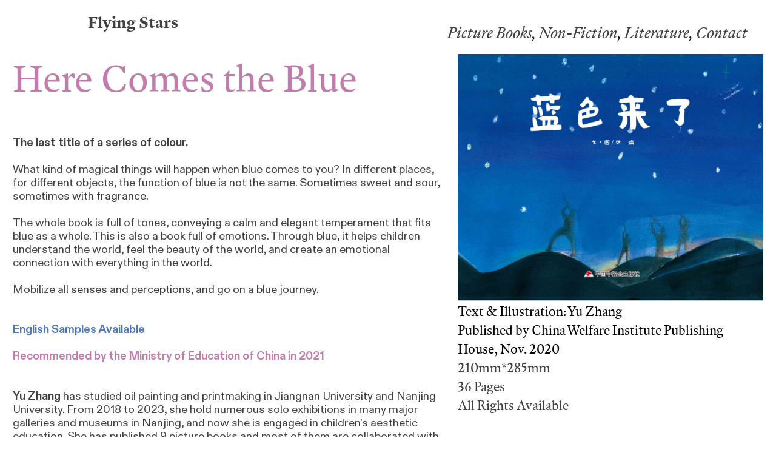

--- FILE ---
content_type: text/html; charset=UTF-8
request_url: https://flyingstarscc.com/Here-Comes-the-Blue
body_size: 34598
content:
<!DOCTYPE html>
<!-- 

        Running on cargo.site

-->
<html lang="en" data-predefined-style="true" data-css-presets="true" data-css-preset data-typography-preset>
	<head>
<script>
				var __cargo_context__ = 'live';
				var __cargo_js_ver__ = 'c=2806793921';
				var __cargo_maint__ = false;
				
				
			</script>
					<meta http-equiv="X-UA-Compatible" content="IE=edge,chrome=1">
		<meta http-equiv="Content-Type" content="text/html; charset=utf-8">
		<meta name="viewport" content="initial-scale=1.0, maximum-scale=1.0, user-scalable=no">
		
			<meta name="robots" content="index,follow">
		<title>Here Comes the Blue — www.flyingstarscc.com</title>
		<meta name="description" content="Here Comes the Blue The last title of a series of colour. What kind of magical things will happen when blue comes to you? In different places, for...">
				<meta name="twitter:card" content="summary_large_image">
		<meta name="twitter:title" content="Here Comes the Blue — www.flyingstarscc.com">
		<meta name="twitter:description" content="Here Comes the Blue The last title of a series of colour. What kind of magical things will happen when blue comes to you? In different places, for...">
		<meta name="twitter:image" content="https://freight.cargo.site/w/636/i/24e31dcf5c3fb7d6e1b4093d865a259eb0dfe45b8838b0e35dc6edf5858b9ebf/WechatIMG67.png">
		<meta property="og:locale" content="en_US">
		<meta property="og:title" content="Here Comes the Blue — www.flyingstarscc.com">
		<meta property="og:description" content="Here Comes the Blue The last title of a series of colour. What kind of magical things will happen when blue comes to you? In different places, for...">
		<meta property="og:url" content="https://flyingstarscc.com/Here-Comes-the-Blue">
		<meta property="og:image" content="https://freight.cargo.site/w/636/i/24e31dcf5c3fb7d6e1b4093d865a259eb0dfe45b8838b0e35dc6edf5858b9ebf/WechatIMG67.png">
		<meta property="og:type" content="website">

		<link rel="preconnect" href="https://static.cargo.site" crossorigin>
		<link rel="preconnect" href="https://freight.cargo.site" crossorigin>
				<link rel="preconnect" href="https://type.cargo.site" crossorigin>

		<!--<link rel="preload" href="https://static.cargo.site/assets/social/IconFont-Regular-0.9.3.woff2" as="font" type="font/woff" crossorigin>-->

		

		<link href="https://static.cargo.site/favicon/favicon.ico" rel="shortcut icon">
		<link href="https://flyingstarscc.com/rss" rel="alternate" type="application/rss+xml" title="www.flyingstarscc.com feed">

		<link href="https://flyingstarscc.com/stylesheet?c=2806793921&1702117989" id="member_stylesheet" rel="stylesheet" type="text/css" />
<style id="">@font-face{font-family:Icons;src:url(https://static.cargo.site/assets/social/IconFont-Regular-0.9.3.woff2);unicode-range:U+E000-E15C,U+F0000,U+FE0E}@font-face{font-family:Icons;src:url(https://static.cargo.site/assets/social/IconFont-Regular-0.9.3.woff2);font-weight:240;unicode-range:U+E000-E15C,U+F0000,U+FE0E}@font-face{font-family:Icons;src:url(https://static.cargo.site/assets/social/IconFont-Regular-0.9.3.woff2);unicode-range:U+E000-E15C,U+F0000,U+FE0E;font-weight:400}@font-face{font-family:Icons;src:url(https://static.cargo.site/assets/social/IconFont-Regular-0.9.3.woff2);unicode-range:U+E000-E15C,U+F0000,U+FE0E;font-weight:600}@font-face{font-family:Icons;src:url(https://static.cargo.site/assets/social/IconFont-Regular-0.9.3.woff2);unicode-range:U+E000-E15C,U+F0000,U+FE0E;font-weight:800}@font-face{font-family:Icons;src:url(https://static.cargo.site/assets/social/IconFont-Regular-0.9.3.woff2);unicode-range:U+E000-E15C,U+F0000,U+FE0E;font-style:italic}@font-face{font-family:Icons;src:url(https://static.cargo.site/assets/social/IconFont-Regular-0.9.3.woff2);unicode-range:U+E000-E15C,U+F0000,U+FE0E;font-weight:200;font-style:italic}@font-face{font-family:Icons;src:url(https://static.cargo.site/assets/social/IconFont-Regular-0.9.3.woff2);unicode-range:U+E000-E15C,U+F0000,U+FE0E;font-weight:400;font-style:italic}@font-face{font-family:Icons;src:url(https://static.cargo.site/assets/social/IconFont-Regular-0.9.3.woff2);unicode-range:U+E000-E15C,U+F0000,U+FE0E;font-weight:600;font-style:italic}@font-face{font-family:Icons;src:url(https://static.cargo.site/assets/social/IconFont-Regular-0.9.3.woff2);unicode-range:U+E000-E15C,U+F0000,U+FE0E;font-weight:800;font-style:italic}body.iconfont-loading,body.iconfont-loading *{color:transparent!important}body{-moz-osx-font-smoothing:grayscale;-webkit-font-smoothing:antialiased;-webkit-text-size-adjust:none}body.no-scroll{overflow:hidden}/*!
 * Content
 */.page{word-wrap:break-word}:focus{outline:0}.pointer-events-none{pointer-events:none}.pointer-events-auto{pointer-events:auto}.pointer-events-none .page_content .audio-player,.pointer-events-none .page_content .shop_product,.pointer-events-none .page_content a,.pointer-events-none .page_content audio,.pointer-events-none .page_content button,.pointer-events-none .page_content details,.pointer-events-none .page_content iframe,.pointer-events-none .page_content img,.pointer-events-none .page_content input,.pointer-events-none .page_content video{pointer-events:auto}.pointer-events-none .page_content *>a,.pointer-events-none .page_content>a{position:relative}s *{text-transform:inherit}#toolset{position:fixed;bottom:10px;right:10px;z-index:8}.mobile #toolset,.template_site_inframe #toolset{display:none}#toolset a{display:block;height:24px;width:24px;margin:0;padding:0;text-decoration:none;background:rgba(0,0,0,.2)}#toolset a:hover{background:rgba(0,0,0,.8)}[data-adminview] #toolset a,[data-adminview] #toolset_admin a{background:rgba(0,0,0,.04);pointer-events:none;cursor:default}#toolset_admin a:active{background:rgba(0,0,0,.7)}#toolset_admin a svg>*{transform:scale(1.1) translate(0,-.5px);transform-origin:50% 50%}#toolset_admin a svg{pointer-events:none;width:100%!important;height:auto!important}#following-container{overflow:auto;-webkit-overflow-scrolling:touch}#following-container iframe{height:100%;width:100%;position:absolute;top:0;left:0;right:0;bottom:0}:root{--following-width:-400px;--following-animation-duration:450ms}@keyframes following-open{0%{transform:translateX(0)}100%{transform:translateX(var(--following-width))}}@keyframes following-open-inverse{0%{transform:translateX(0)}100%{transform:translateX(calc(-1 * var(--following-width)))}}@keyframes following-close{0%{transform:translateX(var(--following-width))}100%{transform:translateX(0)}}@keyframes following-close-inverse{0%{transform:translateX(calc(-1 * var(--following-width)))}100%{transform:translateX(0)}}body.animate-left{animation:following-open var(--following-animation-duration);animation-fill-mode:both;animation-timing-function:cubic-bezier(.24,1,.29,1)}#following-container.animate-left{animation:following-close-inverse var(--following-animation-duration);animation-fill-mode:both;animation-timing-function:cubic-bezier(.24,1,.29,1)}#following-container.animate-left #following-frame{animation:following-close var(--following-animation-duration);animation-fill-mode:both;animation-timing-function:cubic-bezier(.24,1,.29,1)}body.animate-right{animation:following-close var(--following-animation-duration);animation-fill-mode:both;animation-timing-function:cubic-bezier(.24,1,.29,1)}#following-container.animate-right{animation:following-open-inverse var(--following-animation-duration);animation-fill-mode:both;animation-timing-function:cubic-bezier(.24,1,.29,1)}#following-container.animate-right #following-frame{animation:following-open var(--following-animation-duration);animation-fill-mode:both;animation-timing-function:cubic-bezier(.24,1,.29,1)}.slick-slider{position:relative;display:block;-moz-box-sizing:border-box;box-sizing:border-box;-webkit-user-select:none;-moz-user-select:none;-ms-user-select:none;user-select:none;-webkit-touch-callout:none;-khtml-user-select:none;-ms-touch-action:pan-y;touch-action:pan-y;-webkit-tap-highlight-color:transparent}.slick-list{position:relative;display:block;overflow:hidden;margin:0;padding:0}.slick-list:focus{outline:0}.slick-list.dragging{cursor:pointer;cursor:hand}.slick-slider .slick-list,.slick-slider .slick-track{transform:translate3d(0,0,0);will-change:transform}.slick-track{position:relative;top:0;left:0;display:block}.slick-track:after,.slick-track:before{display:table;content:'';width:1px;height:1px;margin-top:-1px;margin-left:-1px}.slick-track:after{clear:both}.slick-loading .slick-track{visibility:hidden}.slick-slide{display:none;float:left;height:100%;min-height:1px}[dir=rtl] .slick-slide{float:right}.content .slick-slide img{display:inline-block}.content .slick-slide img:not(.image-zoom){cursor:pointer}.content .scrub .slick-list,.content .scrub .slick-slide img:not(.image-zoom){cursor:ew-resize}body.slideshow-scrub-dragging *{cursor:ew-resize!important}.content .slick-slide img:not([src]),.content .slick-slide img[src='']{width:100%;height:auto}.slick-slide.slick-loading img{display:none}.slick-slide.dragging img{pointer-events:none}.slick-initialized .slick-slide{display:block}.slick-loading .slick-slide{visibility:hidden}.slick-vertical .slick-slide{display:block;height:auto;border:1px solid transparent}.slick-arrow.slick-hidden{display:none}.slick-arrow{position:absolute;z-index:9;width:0;top:0;height:100%;cursor:pointer;will-change:opacity;-webkit-transition:opacity 333ms cubic-bezier(.4,0,.22,1);transition:opacity 333ms cubic-bezier(.4,0,.22,1)}.slick-arrow.hidden{opacity:0}.slick-arrow svg{position:absolute;width:36px;height:36px;top:0;left:0;right:0;bottom:0;margin:auto;transform:translate(.25px,.25px)}.slick-arrow svg.right-arrow{transform:translate(.25px,.25px) scaleX(-1)}.slick-arrow svg:active{opacity:.75}.slick-arrow svg .arrow-shape{fill:none!important;stroke:#fff;stroke-linecap:square}.slick-arrow svg .arrow-outline{fill:none!important;stroke-width:2.5px;stroke:rgba(0,0,0,.6);stroke-linecap:square}.slick-arrow.slick-next{right:0;text-align:right}.slick-next svg,.wallpaper-navigation .slick-next svg{margin-right:10px}.mobile .slick-next svg{margin-right:10px}.slick-arrow.slick-prev{text-align:left}.slick-prev svg,.wallpaper-navigation .slick-prev svg{margin-left:10px}.mobile .slick-prev svg{margin-left:10px}.loading_animation{display:none;vertical-align:middle;z-index:15;line-height:0;pointer-events:none;border-radius:100%}.loading_animation.hidden{display:none}.loading_animation.pulsing{opacity:0;display:inline-block;animation-delay:.1s;-webkit-animation-delay:.1s;-moz-animation-delay:.1s;animation-duration:12s;animation-iteration-count:infinite;animation:fade-pulse-in .5s ease-in-out;-moz-animation:fade-pulse-in .5s ease-in-out;-webkit-animation:fade-pulse-in .5s ease-in-out;-webkit-animation-fill-mode:forwards;-moz-animation-fill-mode:forwards;animation-fill-mode:forwards}.loading_animation.pulsing.no-delay{animation-delay:0s;-webkit-animation-delay:0s;-moz-animation-delay:0s}.loading_animation div{border-radius:100%}.loading_animation div svg{max-width:100%;height:auto}.loading_animation div,.loading_animation div svg{width:20px;height:20px}.loading_animation.full-width svg{width:100%;height:auto}.loading_animation.full-width.big svg{width:100px;height:100px}.loading_animation div svg>*{fill:#ccc}.loading_animation div{-webkit-animation:spin-loading 12s ease-out;-webkit-animation-iteration-count:infinite;-moz-animation:spin-loading 12s ease-out;-moz-animation-iteration-count:infinite;animation:spin-loading 12s ease-out;animation-iteration-count:infinite}.loading_animation.hidden{display:none}[data-backdrop] .loading_animation{position:absolute;top:15px;left:15px;z-index:99}.loading_animation.position-absolute.middle{top:calc(50% - 10px);left:calc(50% - 10px)}.loading_animation.position-absolute.topleft{top:0;left:0}.loading_animation.position-absolute.middleright{top:calc(50% - 10px);right:1rem}.loading_animation.position-absolute.middleleft{top:calc(50% - 10px);left:1rem}.loading_animation.gray div svg>*{fill:#999}.loading_animation.gray-dark div svg>*{fill:#666}.loading_animation.gray-darker div svg>*{fill:#555}.loading_animation.gray-light div svg>*{fill:#ccc}.loading_animation.white div svg>*{fill:rgba(255,255,255,.85)}.loading_animation.blue div svg>*{fill:#698fff}.loading_animation.inline{display:inline-block;margin-bottom:.5ex}.loading_animation.inline.left{margin-right:.5ex}@-webkit-keyframes fade-pulse-in{0%{opacity:0}50%{opacity:.5}100%{opacity:1}}@-moz-keyframes fade-pulse-in{0%{opacity:0}50%{opacity:.5}100%{opacity:1}}@keyframes fade-pulse-in{0%{opacity:0}50%{opacity:.5}100%{opacity:1}}@-webkit-keyframes pulsate{0%{opacity:1}50%{opacity:0}100%{opacity:1}}@-moz-keyframes pulsate{0%{opacity:1}50%{opacity:0}100%{opacity:1}}@keyframes pulsate{0%{opacity:1}50%{opacity:0}100%{opacity:1}}@-webkit-keyframes spin-loading{0%{transform:rotate(0)}9%{transform:rotate(1050deg)}18%{transform:rotate(-1090deg)}20%{transform:rotate(-1080deg)}23%{transform:rotate(-1080deg)}28%{transform:rotate(-1095deg)}29%{transform:rotate(-1065deg)}34%{transform:rotate(-1080deg)}35%{transform:rotate(-1050deg)}40%{transform:rotate(-1065deg)}41%{transform:rotate(-1035deg)}44%{transform:rotate(-1035deg)}47%{transform:rotate(-2160deg)}50%{transform:rotate(-2160deg)}56%{transform:rotate(45deg)}60%{transform:rotate(45deg)}80%{transform:rotate(6120deg)}100%{transform:rotate(0)}}@keyframes spin-loading{0%{transform:rotate(0)}9%{transform:rotate(1050deg)}18%{transform:rotate(-1090deg)}20%{transform:rotate(-1080deg)}23%{transform:rotate(-1080deg)}28%{transform:rotate(-1095deg)}29%{transform:rotate(-1065deg)}34%{transform:rotate(-1080deg)}35%{transform:rotate(-1050deg)}40%{transform:rotate(-1065deg)}41%{transform:rotate(-1035deg)}44%{transform:rotate(-1035deg)}47%{transform:rotate(-2160deg)}50%{transform:rotate(-2160deg)}56%{transform:rotate(45deg)}60%{transform:rotate(45deg)}80%{transform:rotate(6120deg)}100%{transform:rotate(0)}}[grid-row]{align-items:flex-start;box-sizing:border-box;display:-webkit-box;display:-webkit-flex;display:-ms-flexbox;display:flex;-webkit-flex-wrap:wrap;-ms-flex-wrap:wrap;flex-wrap:wrap}[grid-col]{box-sizing:border-box}[grid-row] [grid-col].empty:after{content:"\0000A0";cursor:text}body.mobile[data-adminview=content-editproject] [grid-row] [grid-col].empty:after{display:none}[grid-col=auto]{-webkit-box-flex:1;-webkit-flex:1;-ms-flex:1;flex:1}[grid-col=x12]{width:100%}[grid-col=x11]{width:50%}[grid-col=x10]{width:33.33%}[grid-col=x9]{width:25%}[grid-col=x8]{width:20%}[grid-col=x7]{width:16.666666667%}[grid-col=x6]{width:14.285714286%}[grid-col=x5]{width:12.5%}[grid-col=x4]{width:11.111111111%}[grid-col=x3]{width:10%}[grid-col=x2]{width:9.090909091%}[grid-col=x1]{width:8.333333333%}[grid-col="1"]{width:8.33333%}[grid-col="2"]{width:16.66667%}[grid-col="3"]{width:25%}[grid-col="4"]{width:33.33333%}[grid-col="5"]{width:41.66667%}[grid-col="6"]{width:50%}[grid-col="7"]{width:58.33333%}[grid-col="8"]{width:66.66667%}[grid-col="9"]{width:75%}[grid-col="10"]{width:83.33333%}[grid-col="11"]{width:91.66667%}[grid-col="12"]{width:100%}body.mobile [grid-responsive] [grid-col]{width:100%;-webkit-box-flex:none;-webkit-flex:none;-ms-flex:none;flex:none}[data-ce-host=true][contenteditable=true] [grid-pad]{pointer-events:none}[data-ce-host=true][contenteditable=true] [grid-pad]>*{pointer-events:auto}[grid-pad="0"]{padding:0}[grid-pad="0.25"]{padding:.125rem}[grid-pad="0.5"]{padding:.25rem}[grid-pad="0.75"]{padding:.375rem}[grid-pad="1"]{padding:.5rem}[grid-pad="1.25"]{padding:.625rem}[grid-pad="1.5"]{padding:.75rem}[grid-pad="1.75"]{padding:.875rem}[grid-pad="2"]{padding:1rem}[grid-pad="2.5"]{padding:1.25rem}[grid-pad="3"]{padding:1.5rem}[grid-pad="3.5"]{padding:1.75rem}[grid-pad="4"]{padding:2rem}[grid-pad="5"]{padding:2.5rem}[grid-pad="6"]{padding:3rem}[grid-pad="7"]{padding:3.5rem}[grid-pad="8"]{padding:4rem}[grid-pad="9"]{padding:4.5rem}[grid-pad="10"]{padding:5rem}[grid-gutter="0"]{margin:0}[grid-gutter="0.5"]{margin:-.25rem}[grid-gutter="1"]{margin:-.5rem}[grid-gutter="1.5"]{margin:-.75rem}[grid-gutter="2"]{margin:-1rem}[grid-gutter="2.5"]{margin:-1.25rem}[grid-gutter="3"]{margin:-1.5rem}[grid-gutter="3.5"]{margin:-1.75rem}[grid-gutter="4"]{margin:-2rem}[grid-gutter="5"]{margin:-2.5rem}[grid-gutter="6"]{margin:-3rem}[grid-gutter="7"]{margin:-3.5rem}[grid-gutter="8"]{margin:-4rem}[grid-gutter="10"]{margin:-5rem}[grid-gutter="12"]{margin:-6rem}[grid-gutter="14"]{margin:-7rem}[grid-gutter="16"]{margin:-8rem}[grid-gutter="18"]{margin:-9rem}[grid-gutter="20"]{margin:-10rem}small{max-width:100%;text-decoration:inherit}img:not([src]),img[src='']{outline:1px solid rgba(177,177,177,.4);outline-offset:-1px;content:url([data-uri])}img.image-zoom{cursor:-webkit-zoom-in;cursor:-moz-zoom-in;cursor:zoom-in}#imprimatur{color:#333;font-size:10px;font-family:-apple-system,BlinkMacSystemFont,"Segoe UI",Roboto,Oxygen,Ubuntu,Cantarell,"Open Sans","Helvetica Neue",sans-serif,"Sans Serif",Icons;/*!System*/position:fixed;opacity:.3;right:-28px;bottom:160px;transform:rotate(270deg);-ms-transform:rotate(270deg);-webkit-transform:rotate(270deg);z-index:8;text-transform:uppercase;color:#999;opacity:.5;padding-bottom:2px;text-decoration:none}.mobile #imprimatur{display:none}bodycopy cargo-link a{font-family:-apple-system,BlinkMacSystemFont,"Segoe UI",Roboto,Oxygen,Ubuntu,Cantarell,"Open Sans","Helvetica Neue",sans-serif,"Sans Serif",Icons;/*!System*/font-size:12px;font-style:normal;font-weight:400;transform:rotate(270deg);text-decoration:none;position:fixed!important;right:-27px;bottom:100px;text-decoration:none;letter-spacing:normal;background:0 0;border:0;border-bottom:0;outline:0}/*! PhotoSwipe Default UI CSS by Dmitry Semenov | photoswipe.com | MIT license */.pswp--has_mouse .pswp__button--arrow--left,.pswp--has_mouse .pswp__button--arrow--right,.pswp__ui{visibility:visible}.pswp--minimal--dark .pswp__top-bar,.pswp__button{background:0 0}.pswp,.pswp__bg,.pswp__container,.pswp__img--placeholder,.pswp__zoom-wrap,.quick-view-navigation{-webkit-backface-visibility:hidden}.pswp__button{cursor:pointer;opacity:1;-webkit-appearance:none;transition:opacity .2s;-webkit-box-shadow:none;box-shadow:none}.pswp__button-close>svg{top:10px;right:10px;margin-left:auto}.pswp--touch .quick-view-navigation{display:none}.pswp__ui{-webkit-font-smoothing:auto;opacity:1;z-index:1550}.quick-view-navigation{will-change:opacity;-webkit-transition:opacity 333ms cubic-bezier(.4,0,.22,1);transition:opacity 333ms cubic-bezier(.4,0,.22,1)}.quick-view-navigation .pswp__group .pswp__button{pointer-events:auto}.pswp__button>svg{position:absolute;width:36px;height:36px}.quick-view-navigation .pswp__group:active svg{opacity:.75}.pswp__button svg .shape-shape{fill:#fff}.pswp__button svg .shape-outline{fill:#000}.pswp__button-prev>svg{top:0;bottom:0;left:10px;margin:auto}.pswp__button-next>svg{top:0;bottom:0;right:10px;margin:auto}.quick-view-navigation .pswp__group .pswp__button-prev{position:absolute;left:0;top:0;width:0;height:100%}.quick-view-navigation .pswp__group .pswp__button-next{position:absolute;right:0;top:0;width:0;height:100%}.quick-view-navigation .close-button,.quick-view-navigation .left-arrow,.quick-view-navigation .right-arrow{transform:translate(.25px,.25px)}.quick-view-navigation .right-arrow{transform:translate(.25px,.25px) scaleX(-1)}.pswp__button svg .shape-outline{fill:transparent!important;stroke:#000;stroke-width:2.5px;stroke-linecap:square}.pswp__button svg .shape-shape{fill:transparent!important;stroke:#fff;stroke-width:1.5px;stroke-linecap:square}.pswp__bg,.pswp__scroll-wrap,.pswp__zoom-wrap{width:100%;position:absolute}.quick-view-navigation .pswp__group .pswp__button-close{margin:0}.pswp__container,.pswp__item,.pswp__zoom-wrap{right:0;bottom:0;top:0;position:absolute;left:0}.pswp__ui--hidden .pswp__button{opacity:.001}.pswp__ui--hidden .pswp__button,.pswp__ui--hidden .pswp__button *{pointer-events:none}.pswp .pswp__ui.pswp__ui--displaynone{display:none}.pswp__element--disabled{display:none!important}/*! PhotoSwipe main CSS by Dmitry Semenov | photoswipe.com | MIT license */.pswp{position:fixed;display:none;height:100%;width:100%;top:0;left:0;right:0;bottom:0;margin:auto;-ms-touch-action:none;touch-action:none;z-index:9999999;-webkit-text-size-adjust:100%;line-height:initial;letter-spacing:initial;outline:0}.pswp img{max-width:none}.pswp--zoom-disabled .pswp__img{cursor:default!important}.pswp--animate_opacity{opacity:.001;will-change:opacity;-webkit-transition:opacity 333ms cubic-bezier(.4,0,.22,1);transition:opacity 333ms cubic-bezier(.4,0,.22,1)}.pswp--open{display:block}.pswp--zoom-allowed .pswp__img{cursor:-webkit-zoom-in;cursor:-moz-zoom-in;cursor:zoom-in}.pswp--zoomed-in .pswp__img{cursor:-webkit-grab;cursor:-moz-grab;cursor:grab}.pswp--dragging .pswp__img{cursor:-webkit-grabbing;cursor:-moz-grabbing;cursor:grabbing}.pswp__bg{left:0;top:0;height:100%;opacity:0;transform:translateZ(0);will-change:opacity}.pswp__scroll-wrap{left:0;top:0;height:100%}.pswp__container,.pswp__zoom-wrap{-ms-touch-action:none;touch-action:none}.pswp__container,.pswp__img{-webkit-user-select:none;-moz-user-select:none;-ms-user-select:none;user-select:none;-webkit-tap-highlight-color:transparent;-webkit-touch-callout:none}.pswp__zoom-wrap{-webkit-transform-origin:left top;-ms-transform-origin:left top;transform-origin:left top;-webkit-transition:-webkit-transform 222ms cubic-bezier(.4,0,.22,1);transition:transform 222ms cubic-bezier(.4,0,.22,1)}.pswp__bg{-webkit-transition:opacity 222ms cubic-bezier(.4,0,.22,1);transition:opacity 222ms cubic-bezier(.4,0,.22,1)}.pswp--animated-in .pswp__bg,.pswp--animated-in .pswp__zoom-wrap{-webkit-transition:none;transition:none}.pswp--hide-overflow .pswp__scroll-wrap,.pswp--hide-overflow.pswp{overflow:hidden}.pswp__img{position:absolute;width:auto;height:auto;top:0;left:0}.pswp__img--placeholder--blank{background:#222}.pswp--ie .pswp__img{width:100%!important;height:auto!important;left:0;top:0}.pswp__ui--idle{opacity:0}.pswp__error-msg{position:absolute;left:0;top:50%;width:100%;text-align:center;font-size:14px;line-height:16px;margin-top:-8px;color:#ccc}.pswp__error-msg a{color:#ccc;text-decoration:underline}.pswp__error-msg{font-family:-apple-system,BlinkMacSystemFont,"Segoe UI",Roboto,Oxygen,Ubuntu,Cantarell,"Open Sans","Helvetica Neue",sans-serif}.quick-view.mouse-down .iframe-item{pointer-events:none!important}.quick-view-caption-positioner{pointer-events:none;width:100%;height:100%}.quick-view-caption-wrapper{margin:auto;position:absolute;bottom:0;left:0;right:0}.quick-view-horizontal-align-left .quick-view-caption-wrapper{margin-left:0}.quick-view-horizontal-align-right .quick-view-caption-wrapper{margin-right:0}[data-quick-view-caption]{transition:.1s opacity ease-in-out;position:absolute;bottom:0;left:0;right:0}.quick-view-horizontal-align-left [data-quick-view-caption]{text-align:left}.quick-view-horizontal-align-right [data-quick-view-caption]{text-align:right}.quick-view-caption{transition:.1s opacity ease-in-out}.quick-view-caption>*{display:inline-block}.quick-view-caption *{pointer-events:auto}.quick-view-caption.hidden{opacity:0}.shop_product .dropdown_wrapper{flex:0 0 100%;position:relative}.shop_product select{appearance:none;-moz-appearance:none;-webkit-appearance:none;outline:0;-webkit-font-smoothing:antialiased;-moz-osx-font-smoothing:grayscale;cursor:pointer;border-radius:0;white-space:nowrap;overflow:hidden!important;text-overflow:ellipsis}.shop_product select.dropdown::-ms-expand{display:none}.shop_product a{cursor:pointer;border-bottom:none;text-decoration:none}.shop_product a.out-of-stock{pointer-events:none}body.audio-player-dragging *{cursor:ew-resize!important}.audio-player{display:inline-flex;flex:1 0 calc(100% - 2px);width:calc(100% - 2px)}.audio-player .button{height:100%;flex:0 0 3.3rem;display:flex}.audio-player .separator{left:3.3rem;height:100%}.audio-player .buffer{width:0%;height:100%;transition:left .3s linear,width .3s linear}.audio-player.seeking .buffer{transition:left 0s,width 0s}.audio-player.seeking{user-select:none;-webkit-user-select:none;cursor:ew-resize}.audio-player.seeking *{user-select:none;-webkit-user-select:none;cursor:ew-resize}.audio-player .bar{overflow:hidden;display:flex;justify-content:space-between;align-content:center;flex-grow:1}.audio-player .progress{width:0%;height:100%;transition:width .3s linear}.audio-player.seeking .progress{transition:width 0s}.audio-player .pause,.audio-player .play{cursor:pointer;height:100%}.audio-player .note-icon{margin:auto 0;order:2;flex:0 1 auto}.audio-player .title{white-space:nowrap;overflow:hidden;text-overflow:ellipsis;pointer-events:none;user-select:none;padding:.5rem 0 .5rem 1rem;margin:auto auto auto 0;flex:0 3 auto;min-width:0;width:100%}.audio-player .total-time{flex:0 1 auto;margin:auto 0}.audio-player .current-time,.audio-player .play-text{flex:0 1 auto;margin:auto 0}.audio-player .stream-anim{user-select:none;margin:auto auto auto 0}.audio-player .stream-anim span{display:inline-block}.audio-player .buffer,.audio-player .current-time,.audio-player .note-svg,.audio-player .play-text,.audio-player .separator,.audio-player .total-time{user-select:none;pointer-events:none}.audio-player .buffer,.audio-player .play-text,.audio-player .progress{position:absolute}.audio-player,.audio-player .bar,.audio-player .button,.audio-player .current-time,.audio-player .note-icon,.audio-player .pause,.audio-player .play,.audio-player .total-time{position:relative}body.mobile .audio-player,body.mobile .audio-player *{-webkit-touch-callout:none}#standalone-admin-frame{border:0;width:400px;position:absolute;right:0;top:0;height:100vh;z-index:99}body[standalone-admin=true] #standalone-admin-frame{transform:translate(0,0)}body[standalone-admin=true] .main_container{width:calc(100% - 400px)}body[standalone-admin=false] #standalone-admin-frame{transform:translate(100%,0)}body[standalone-admin=false] .main_container{width:100%}.toggle_standaloneAdmin{position:fixed;top:0;right:400px;height:40px;width:40px;z-index:999;cursor:pointer;background-color:rgba(0,0,0,.4)}.toggle_standaloneAdmin:active{opacity:.7}body[standalone-admin=false] .toggle_standaloneAdmin{right:0}.toggle_standaloneAdmin *{color:#fff;fill:#fff}.toggle_standaloneAdmin svg{padding:6px;width:100%;height:100%;opacity:.85}body[standalone-admin=false] .toggle_standaloneAdmin #close,body[standalone-admin=true] .toggle_standaloneAdmin #backdropsettings{display:none}.toggle_standaloneAdmin>div{width:100%;height:100%}#admin_toggle_button{position:fixed;top:50%;transform:translate(0,-50%);right:400px;height:36px;width:12px;z-index:999;cursor:pointer;background-color:rgba(0,0,0,.09);padding-left:2px;margin-right:5px}#admin_toggle_button .bar{content:'';background:rgba(0,0,0,.09);position:fixed;width:5px;bottom:0;top:0;z-index:10}#admin_toggle_button:active{background:rgba(0,0,0,.065)}#admin_toggle_button *{color:#fff;fill:#fff}#admin_toggle_button svg{padding:0;width:16px;height:36px;margin-left:1px;opacity:1}#admin_toggle_button svg *{fill:#fff;opacity:1}#admin_toggle_button[data-state=closed] .toggle_admin_close{display:none}#admin_toggle_button[data-state=closed],#admin_toggle_button[data-state=closed] .toggle_admin_open{width:20px;cursor:pointer;margin:0}#admin_toggle_button[data-state=closed] svg{margin-left:2px}#admin_toggle_button[data-state=open] .toggle_admin_open{display:none}select,select *{text-rendering:auto!important}b b{font-weight:inherit}*{-webkit-box-sizing:border-box;-moz-box-sizing:border-box;box-sizing:border-box}customhtml>*{position:relative;z-index:10}body,html{min-height:100vh;margin:0;padding:0}html{touch-action:manipulation;position:relative;background-color:#fff}.main_container{min-height:100vh;width:100%;overflow:hidden}.container{display:-webkit-box;display:-webkit-flex;display:-moz-box;display:-ms-flexbox;display:flex;-webkit-flex-wrap:wrap;-moz-flex-wrap:wrap;-ms-flex-wrap:wrap;flex-wrap:wrap;max-width:100%;width:100%;overflow:visible}.container{align-items:flex-start;-webkit-align-items:flex-start}.page{z-index:2}.page ul li>text-limit{display:block}.content,.content_container,.pinned{-webkit-flex:1 0 auto;-moz-flex:1 0 auto;-ms-flex:1 0 auto;flex:1 0 auto;max-width:100%}.content_container{width:100%}.content_container.full_height{min-height:100vh}.page_background{position:absolute;top:0;left:0;width:100%;height:100%}.page_container{position:relative;overflow:visible;width:100%}.backdrop{position:absolute;top:0;z-index:1;width:100%;height:100%;max-height:100vh}.backdrop>div{position:absolute;top:0;left:0;width:100%;height:100%;-webkit-backface-visibility:hidden;backface-visibility:hidden;transform:translate3d(0,0,0);contain:strict}[data-backdrop].backdrop>div[data-overflowing]{max-height:100vh;position:absolute;top:0;left:0}body.mobile [split-responsive]{display:flex;flex-direction:column}body.mobile [split-responsive] .container{width:100%;order:2}body.mobile [split-responsive] .backdrop{position:relative;height:50vh;width:100%;order:1}body.mobile [split-responsive] [data-auxiliary].backdrop{position:absolute;height:50vh;width:100%;order:1}.page{position:relative;z-index:2}img[data-align=left]{float:left}img[data-align=right]{float:right}[data-rotation]{transform-origin:center center}.content .page_content:not([contenteditable=true]) [data-draggable]{pointer-events:auto!important;backface-visibility:hidden}.preserve-3d{-moz-transform-style:preserve-3d;transform-style:preserve-3d}.content .page_content:not([contenteditable=true]) [data-draggable] iframe{pointer-events:none!important}.dragging-active iframe{pointer-events:none!important}.content .page_content:not([contenteditable=true]) [data-draggable]:active{opacity:1}.content .scroll-transition-fade{transition:transform 1s ease-in-out,opacity .8s ease-in-out}.content .scroll-transition-fade.below-viewport{opacity:0;transform:translateY(40px)}.mobile.full_width .page_container:not([split-layout]) .container_width{width:100%}[data-view=pinned_bottom] .bottom_pin_invisibility{visibility:hidden}.pinned{position:relative;width:100%}.pinned .page_container.accommodate:not(.fixed):not(.overlay){z-index:2}.pinned .page_container.overlay{position:absolute;z-index:4}.pinned .page_container.overlay.fixed{position:fixed}.pinned .page_container.overlay.fixed .page{max-height:100vh;-webkit-overflow-scrolling:touch}.pinned .page_container.overlay.fixed .page.allow-scroll{overflow-y:auto;overflow-x:hidden}.pinned .page_container.overlay.fixed .page.allow-scroll{align-items:flex-start;-webkit-align-items:flex-start}.pinned .page_container .page.allow-scroll::-webkit-scrollbar{width:0;background:0 0;display:none}.pinned.pinned_top .page_container.overlay{left:0;top:0}.pinned.pinned_bottom .page_container.overlay{left:0;bottom:0}div[data-container=set]:empty{margin-top:1px}.thumbnails{position:relative;z-index:1}[thumbnails=grid]{align-items:baseline}[thumbnails=justify] .thumbnail{box-sizing:content-box}[thumbnails][data-padding-zero] .thumbnail{margin-bottom:-1px}[thumbnails=montessori] .thumbnail{pointer-events:auto;position:absolute}[thumbnails] .thumbnail>a{display:block;text-decoration:none}[thumbnails=montessori]{height:0}[thumbnails][data-resizing],[thumbnails][data-resizing] *{cursor:nwse-resize}[thumbnails] .thumbnail .resize-handle{cursor:nwse-resize;width:26px;height:26px;padding:5px;position:absolute;opacity:.75;right:-1px;bottom:-1px;z-index:100}[thumbnails][data-resizing] .resize-handle{display:none}[thumbnails] .thumbnail .resize-handle svg{position:absolute;top:0;left:0}[thumbnails] .thumbnail .resize-handle:hover{opacity:1}[data-can-move].thumbnail .resize-handle svg .resize_path_outline{fill:#fff}[data-can-move].thumbnail .resize-handle svg .resize_path{fill:#000}[thumbnails=montessori] .thumbnail_sizer{height:0;width:100%;position:relative;padding-bottom:100%;pointer-events:none}[thumbnails] .thumbnail img{display:block;min-height:3px;margin-bottom:0}[thumbnails] .thumbnail img:not([src]),img[src=""]{margin:0!important;width:100%;min-height:3px;height:100%!important;position:absolute}[aspect-ratio="1x1"].thumb_image{height:0;padding-bottom:100%;overflow:hidden}[aspect-ratio="4x3"].thumb_image{height:0;padding-bottom:75%;overflow:hidden}[aspect-ratio="16x9"].thumb_image{height:0;padding-bottom:56.25%;overflow:hidden}[thumbnails] .thumb_image{width:100%;position:relative}[thumbnails][thumbnail-vertical-align=top]{align-items:flex-start}[thumbnails][thumbnail-vertical-align=middle]{align-items:center}[thumbnails][thumbnail-vertical-align=bottom]{align-items:baseline}[thumbnails][thumbnail-horizontal-align=left]{justify-content:flex-start}[thumbnails][thumbnail-horizontal-align=middle]{justify-content:center}[thumbnails][thumbnail-horizontal-align=right]{justify-content:flex-end}.thumb_image.default_image>svg{position:absolute;top:0;left:0;bottom:0;right:0;width:100%;height:100%}.thumb_image.default_image{outline:1px solid #ccc;outline-offset:-1px;position:relative}.mobile.full_width [data-view=Thumbnail] .thumbnails_width{width:100%}.content [data-draggable] a:active,.content [data-draggable] img:active{opacity:initial}.content .draggable-dragging{opacity:initial}[data-draggable].draggable_visible{visibility:visible}[data-draggable].draggable_hidden{visibility:hidden}.gallery_card [data-draggable],.marquee [data-draggable]{visibility:inherit}[data-draggable]{visibility:visible;background-color:rgba(0,0,0,.003)}#site_menu_panel_container .image-gallery:not(.initialized){height:0;padding-bottom:100%;min-height:initial}.image-gallery:not(.initialized){min-height:100vh;visibility:hidden;width:100%}.image-gallery .gallery_card img{display:block;width:100%;height:auto}.image-gallery .gallery_card{transform-origin:center}.image-gallery .gallery_card.dragging{opacity:.1;transform:initial!important}.image-gallery:not([image-gallery=slideshow]) .gallery_card iframe:only-child,.image-gallery:not([image-gallery=slideshow]) .gallery_card video:only-child{width:100%;height:100%;top:0;left:0;position:absolute}.image-gallery[image-gallery=slideshow] .gallery_card video[muted][autoplay]:not([controls]),.image-gallery[image-gallery=slideshow] .gallery_card video[muted][data-autoplay]:not([controls]){pointer-events:none}.image-gallery [image-gallery-pad="0"] video:only-child{object-fit:cover;height:calc(100% + 1px)}div.image-gallery>a,div.image-gallery>iframe,div.image-gallery>img,div.image-gallery>video{display:none}[image-gallery-row]{align-items:flex-start;box-sizing:border-box;display:-webkit-box;display:-webkit-flex;display:-ms-flexbox;display:flex;-webkit-flex-wrap:wrap;-ms-flex-wrap:wrap;flex-wrap:wrap}.image-gallery .gallery_card_image{width:100%;position:relative}[data-predefined-style=true] .image-gallery a.gallery_card{display:block;border:none}[image-gallery-col]{box-sizing:border-box}[image-gallery-col=x12]{width:100%}[image-gallery-col=x11]{width:50%}[image-gallery-col=x10]{width:33.33%}[image-gallery-col=x9]{width:25%}[image-gallery-col=x8]{width:20%}[image-gallery-col=x7]{width:16.666666667%}[image-gallery-col=x6]{width:14.285714286%}[image-gallery-col=x5]{width:12.5%}[image-gallery-col=x4]{width:11.111111111%}[image-gallery-col=x3]{width:10%}[image-gallery-col=x2]{width:9.090909091%}[image-gallery-col=x1]{width:8.333333333%}.content .page_content [image-gallery-pad].image-gallery{pointer-events:none}.content .page_content [image-gallery-pad].image-gallery .gallery_card_image>*,.content .page_content [image-gallery-pad].image-gallery .gallery_image_caption{pointer-events:auto}.content .page_content [image-gallery-pad="0"]{padding:0}.content .page_content [image-gallery-pad="0.25"]{padding:.125rem}.content .page_content [image-gallery-pad="0.5"]{padding:.25rem}.content .page_content [image-gallery-pad="0.75"]{padding:.375rem}.content .page_content [image-gallery-pad="1"]{padding:.5rem}.content .page_content [image-gallery-pad="1.25"]{padding:.625rem}.content .page_content [image-gallery-pad="1.5"]{padding:.75rem}.content .page_content [image-gallery-pad="1.75"]{padding:.875rem}.content .page_content [image-gallery-pad="2"]{padding:1rem}.content .page_content [image-gallery-pad="2.5"]{padding:1.25rem}.content .page_content [image-gallery-pad="3"]{padding:1.5rem}.content .page_content [image-gallery-pad="3.5"]{padding:1.75rem}.content .page_content [image-gallery-pad="4"]{padding:2rem}.content .page_content [image-gallery-pad="5"]{padding:2.5rem}.content .page_content [image-gallery-pad="6"]{padding:3rem}.content .page_content [image-gallery-pad="7"]{padding:3.5rem}.content .page_content [image-gallery-pad="8"]{padding:4rem}.content .page_content [image-gallery-pad="9"]{padding:4.5rem}.content .page_content [image-gallery-pad="10"]{padding:5rem}.content .page_content [image-gallery-gutter="0"]{margin:0}.content .page_content [image-gallery-gutter="0.5"]{margin:-.25rem}.content .page_content [image-gallery-gutter="1"]{margin:-.5rem}.content .page_content [image-gallery-gutter="1.5"]{margin:-.75rem}.content .page_content [image-gallery-gutter="2"]{margin:-1rem}.content .page_content [image-gallery-gutter="2.5"]{margin:-1.25rem}.content .page_content [image-gallery-gutter="3"]{margin:-1.5rem}.content .page_content [image-gallery-gutter="3.5"]{margin:-1.75rem}.content .page_content [image-gallery-gutter="4"]{margin:-2rem}.content .page_content [image-gallery-gutter="5"]{margin:-2.5rem}.content .page_content [image-gallery-gutter="6"]{margin:-3rem}.content .page_content [image-gallery-gutter="7"]{margin:-3.5rem}.content .page_content [image-gallery-gutter="8"]{margin:-4rem}.content .page_content [image-gallery-gutter="10"]{margin:-5rem}.content .page_content [image-gallery-gutter="12"]{margin:-6rem}.content .page_content [image-gallery-gutter="14"]{margin:-7rem}.content .page_content [image-gallery-gutter="16"]{margin:-8rem}.content .page_content [image-gallery-gutter="18"]{margin:-9rem}.content .page_content [image-gallery-gutter="20"]{margin:-10rem}[image-gallery=slideshow]:not(.initialized)>*{min-height:1px;opacity:0;min-width:100%}[image-gallery=slideshow][data-constrained-by=height] [image-gallery-vertical-align].slick-track{align-items:flex-start}[image-gallery=slideshow] img.image-zoom:active{opacity:initial}[image-gallery=slideshow].slick-initialized .gallery_card{pointer-events:none}[image-gallery=slideshow].slick-initialized .gallery_card.slick-current{pointer-events:auto}[image-gallery=slideshow] .gallery_card:not(.has_caption){line-height:0}.content .page_content [image-gallery=slideshow].image-gallery>*{pointer-events:auto}.content [image-gallery=slideshow].image-gallery.slick-initialized .gallery_card{overflow:hidden;margin:0;display:flex;flex-flow:row wrap;flex-shrink:0}.content [image-gallery=slideshow].image-gallery.slick-initialized .gallery_card.slick-current{overflow:visible}[image-gallery=slideshow] .gallery_image_caption{opacity:1;transition:opacity .3s;-webkit-transition:opacity .3s;width:100%;margin-left:auto;margin-right:auto;clear:both}[image-gallery-horizontal-align=left] .gallery_image_caption{text-align:left}[image-gallery-horizontal-align=middle] .gallery_image_caption{text-align:center}[image-gallery-horizontal-align=right] .gallery_image_caption{text-align:right}[image-gallery=slideshow][data-slideshow-in-transition] .gallery_image_caption{opacity:0;transition:opacity .3s;-webkit-transition:opacity .3s}[image-gallery=slideshow] .gallery_card_image{width:initial;margin:0;display:inline-block}[image-gallery=slideshow] .gallery_card img{margin:0;display:block}[image-gallery=slideshow][data-exploded]{align-items:flex-start;box-sizing:border-box;display:-webkit-box;display:-webkit-flex;display:-ms-flexbox;display:flex;-webkit-flex-wrap:wrap;-ms-flex-wrap:wrap;flex-wrap:wrap;justify-content:flex-start;align-content:flex-start}[image-gallery=slideshow][data-exploded] .gallery_card{padding:1rem;width:16.666%}[image-gallery=slideshow][data-exploded] .gallery_card_image{height:0;display:block;width:100%}[image-gallery=grid]{align-items:baseline}[image-gallery=grid] .gallery_card.has_caption .gallery_card_image{display:block}[image-gallery=grid] [image-gallery-pad="0"].gallery_card{margin-bottom:-1px}[image-gallery=grid] .gallery_card img{margin:0}[image-gallery=columns] .gallery_card img{margin:0}[image-gallery=justify]{align-items:flex-start}[image-gallery=justify] .gallery_card img{margin:0}[image-gallery=montessori][image-gallery-row]{display:block}[image-gallery=montessori] a.gallery_card,[image-gallery=montessori] div.gallery_card{position:absolute;pointer-events:auto}[image-gallery=montessori][data-can-move] .gallery_card,[image-gallery=montessori][data-can-move] .gallery_card .gallery_card_image,[image-gallery=montessori][data-can-move] .gallery_card .gallery_card_image>*{cursor:move}[image-gallery=montessori]{position:relative;height:0}[image-gallery=freeform] .gallery_card{position:relative}[image-gallery=freeform] [image-gallery-pad="0"].gallery_card{margin-bottom:-1px}[image-gallery-vertical-align]{display:flex;flex-flow:row wrap}[image-gallery-vertical-align].slick-track{display:flex;flex-flow:row nowrap}.image-gallery .slick-list{margin-bottom:-.3px}[image-gallery-vertical-align=top]{align-content:flex-start;align-items:flex-start}[image-gallery-vertical-align=middle]{align-items:center;align-content:center}[image-gallery-vertical-align=bottom]{align-content:flex-end;align-items:flex-end}[image-gallery-horizontal-align=left]{justify-content:flex-start}[image-gallery-horizontal-align=middle]{justify-content:center}[image-gallery-horizontal-align=right]{justify-content:flex-end}.image-gallery[data-resizing],.image-gallery[data-resizing] *{cursor:nwse-resize!important}.image-gallery .gallery_card .resize-handle,.image-gallery .gallery_card .resize-handle *{cursor:nwse-resize!important}.image-gallery .gallery_card .resize-handle{width:26px;height:26px;padding:5px;position:absolute;opacity:.75;right:-1px;bottom:-1px;z-index:10}.image-gallery[data-resizing] .resize-handle{display:none}.image-gallery .gallery_card .resize-handle svg{cursor:nwse-resize!important;position:absolute;top:0;left:0}.image-gallery .gallery_card .resize-handle:hover{opacity:1}[data-can-move].gallery_card .resize-handle svg .resize_path_outline{fill:#fff}[data-can-move].gallery_card .resize-handle svg .resize_path{fill:#000}[image-gallery=montessori] .thumbnail_sizer{height:0;width:100%;position:relative;padding-bottom:100%;pointer-events:none}#site_menu_button{display:block;text-decoration:none;pointer-events:auto;z-index:9;vertical-align:top;cursor:pointer;box-sizing:content-box;font-family:Icons}#site_menu_button.custom_icon{padding:0;line-height:0}#site_menu_button.custom_icon img{width:100%;height:auto}#site_menu_wrapper.disabled #site_menu_button{display:none}#site_menu_wrapper.mobile_only #site_menu_button{display:none}body.mobile #site_menu_wrapper.mobile_only:not(.disabled) #site_menu_button:not(.active){display:block}#site_menu_panel_container[data-type=cargo_menu] #site_menu_panel{display:block;position:fixed;top:0;right:0;bottom:0;left:0;z-index:10;cursor:default}.site_menu{pointer-events:auto;position:absolute;z-index:11;top:0;bottom:0;line-height:0;max-width:400px;min-width:300px;font-size:20px;text-align:left;background:rgba(20,20,20,.95);padding:20px 30px 90px 30px;overflow-y:auto;overflow-x:hidden;display:-webkit-box;display:-webkit-flex;display:-ms-flexbox;display:flex;-webkit-box-orient:vertical;-webkit-box-direction:normal;-webkit-flex-direction:column;-ms-flex-direction:column;flex-direction:column;-webkit-box-pack:start;-webkit-justify-content:flex-start;-ms-flex-pack:start;justify-content:flex-start}body.mobile #site_menu_wrapper .site_menu{-webkit-overflow-scrolling:touch;min-width:auto;max-width:100%;width:100%;padding:20px}#site_menu_wrapper[data-sitemenu-position=bottom-left] #site_menu,#site_menu_wrapper[data-sitemenu-position=top-left] #site_menu{left:0}#site_menu_wrapper[data-sitemenu-position=bottom-right] #site_menu,#site_menu_wrapper[data-sitemenu-position=top-right] #site_menu{right:0}#site_menu_wrapper[data-type=page] .site_menu{right:0;left:0;width:100%;padding:0;margin:0;background:0 0}.site_menu_wrapper.open .site_menu{display:block}.site_menu div{display:block}.site_menu a{text-decoration:none;display:inline-block;color:rgba(255,255,255,.75);max-width:100%;overflow:hidden;white-space:nowrap;text-overflow:ellipsis;line-height:1.4}.site_menu div a.active{color:rgba(255,255,255,.4)}.site_menu div.set-link>a{font-weight:700}.site_menu div.hidden{display:none}.site_menu .close{display:block;position:absolute;top:0;right:10px;font-size:60px;line-height:50px;font-weight:200;color:rgba(255,255,255,.4);cursor:pointer;user-select:none}#site_menu_panel_container .page_container{position:relative;overflow:hidden;background:0 0;z-index:2}#site_menu_panel_container .site_menu_page_wrapper{position:fixed;top:0;left:0;overflow-y:auto;-webkit-overflow-scrolling:touch;height:100%;width:100%;z-index:100}#site_menu_panel_container .site_menu_page_wrapper .backdrop{pointer-events:none}#site_menu_panel_container #site_menu_page_overlay{position:fixed;top:0;right:0;bottom:0;left:0;cursor:default;z-index:1}#shop_button{display:block;text-decoration:none;pointer-events:auto;z-index:9;vertical-align:top;cursor:pointer;box-sizing:content-box;font-family:Icons}#shop_button.custom_icon{padding:0;line-height:0}#shop_button.custom_icon img{width:100%;height:auto}#shop_button.disabled{display:none}.loading[data-loading]{display:none;position:fixed;bottom:8px;left:8px;z-index:100}.new_site_button_wrapper{font-size:1.8rem;font-weight:400;color:rgba(0,0,0,.85);font-family:-apple-system,BlinkMacSystemFont,'Segoe UI',Roboto,Oxygen,Ubuntu,Cantarell,'Open Sans','Helvetica Neue',sans-serif,'Sans Serif',Icons;font-style:normal;line-height:1.4;color:#fff;position:fixed;bottom:0;right:0;z-index:999}body.template_site #toolset{display:none!important}body.mobile .new_site_button{display:none}.new_site_button{display:flex;height:44px;cursor:pointer}.new_site_button .plus{width:44px;height:100%}.new_site_button .plus svg{width:100%;height:100%}.new_site_button .plus svg line{stroke:#000;stroke-width:2px}.new_site_button .plus:after,.new_site_button .plus:before{content:'';width:30px;height:2px}.new_site_button .text{background:#0fce83;display:none;padding:7.5px 15px 7.5px 15px;height:100%;font-size:20px;color:#222}.new_site_button:active{opacity:.8}.new_site_button.show_full .text{display:block}.new_site_button.show_full .plus{display:none}html:not(.admin-wrapper) .template_site #confirm_modal [data-progress] .progress-indicator:after{content:'Generating Site...';padding:7.5px 15px;right:-200px;color:#000}bodycopy svg.marker-overlay,bodycopy svg.marker-overlay *{transform-origin:0 0;-webkit-transform-origin:0 0;box-sizing:initial}bodycopy svg#svgroot{box-sizing:initial}bodycopy svg.marker-overlay{padding:inherit;position:absolute;left:0;top:0;width:100%;height:100%;min-height:1px;overflow:visible;pointer-events:none;z-index:999}bodycopy svg.marker-overlay *{pointer-events:initial}bodycopy svg.marker-overlay text{letter-spacing:initial}bodycopy svg.marker-overlay a{cursor:pointer}.marquee:not(.torn-down){overflow:hidden;width:100%;position:relative;padding-bottom:.25em;padding-top:.25em;margin-bottom:-.25em;margin-top:-.25em;contain:layout}.marquee .marquee_contents{will-change:transform;display:flex;flex-direction:column}.marquee[behavior][direction].torn-down{white-space:normal}.marquee[behavior=bounce] .marquee_contents{display:block;float:left;clear:both}.marquee[behavior=bounce] .marquee_inner{display:block}.marquee[behavior=bounce][direction=vertical] .marquee_contents{width:100%}.marquee[behavior=bounce][direction=diagonal] .marquee_inner:last-child,.marquee[behavior=bounce][direction=vertical] .marquee_inner:last-child{position:relative;visibility:hidden}.marquee[behavior=bounce][direction=horizontal],.marquee[behavior=scroll][direction=horizontal]{white-space:pre}.marquee[behavior=scroll][direction=horizontal] .marquee_contents{display:inline-flex;white-space:nowrap;min-width:100%}.marquee[behavior=scroll][direction=horizontal] .marquee_inner{min-width:100%}.marquee[behavior=scroll] .marquee_inner:first-child{will-change:transform;position:absolute;width:100%;top:0;left:0}.cycle{display:none}</style>
<script type="text/json" data-set="defaults" >{"current_offset":0,"current_page":1,"cargo_url":"flyingstarscc","is_domain":true,"is_mobile":false,"is_tablet":false,"is_phone":false,"api_path":"https:\/\/flyingstarscc.com\/_api","is_editor":false,"is_template":false,"is_direct_link":true,"direct_link_pid":30385203}</script>
<script type="text/json" data-set="DisplayOptions" >{"user_id":1046494,"pagination_count":24,"title_in_project":true,"disable_project_scroll":false,"learning_cargo_seen":true,"resource_url":null,"total_projects":0,"use_sets":null,"sets_are_clickable":null,"set_links_position":null,"sticky_pages":null,"slideshow_responsive":false,"slideshow_thumbnails_header":true,"layout_options":{"content_position":"center_cover","content_width":"100","content_margin":"5","main_margin":"2","text_alignment":"text_left","vertical_position":"vertical_top","bgcolor":"transparent","WebFontConfig":{"cargo":{"families":{"Diatype":{"variants":["n2","i2","n3","i3","n4","i4","n5","i5","n7","i7"]},"Diatype Variable":{"variants":["n2","n3","n4","n5","n7","n8","n9","n10","i4"]},"Guyot Text":{"variants":["n4","i4","n7","i7"]},"Monument Grotesk Mono":{"variants":["n2","i2","n3","i3","n4","i4","n5","i5","n7","i7","n8","i8","n9","i9"]}}},"system":{"families":{"-apple-system":{"variants":["n4"]}}}},"links_orientation":"links_horizontal","viewport_size":"phone","mobile_zoom":"24","mobile_view":"desktop","mobile_padding":"-7","mobile_formatting":false,"width_unit":"rem","text_width":"66","is_feed":false,"limit_vertical_images":false,"image_zoom":true,"mobile_images_full_width":true,"responsive_columns":"1","responsive_thumbnails_padding":"0.7","enable_sitemenu":false,"sitemenu_mobileonly":false,"menu_position":"top-left","sitemenu_option":"cargo_menu","responsive_row_height":"75","advanced_padding_enabled":false,"main_margin_top":"2","main_margin_right":"2","main_margin_bottom":"2","main_margin_left":"2","mobile_pages_full_width":true,"scroll_transition":false,"image_full_zoom":false,"quick_view_height":"100","quick_view_width":"100","quick_view_alignment":"quick_view_center_center","advanced_quick_view_padding_enabled":false,"quick_view_padding":"2.5","quick_view_padding_top":"2.5","quick_view_padding_bottom":"2.5","quick_view_padding_left":"2.5","quick_view_padding_right":"2.5","quick_content_alignment":"quick_content_center_center","close_quick_view_on_scroll":true,"show_quick_view_ui":true,"quick_view_bgcolor":"rgba(255, 255, 255, 1)","quick_view_caption":false},"element_sort":{"no-group":[{"name":"Navigation","isActive":true},{"name":"Header Text","isActive":true},{"name":"Content","isActive":true},{"name":"Header Image","isActive":false}]},"site_menu_options":{"display_type":"page","enable":false,"mobile_only":false,"position":"top-left","single_page_id":null,"icon":"\ue131","show_homepage":true,"single_page_url":"Menu","custom_icon":false},"ecommerce_options":{"enable_ecommerce_button":false,"shop_button_position":"top-left","shop_icon":"\ue138","custom_icon":false,"shop_icon_text":"Cart","enable_geofencing":false,"enabled_countries":["AF","AX","AL","DZ","AS","AD","AO","AI","AQ","AG","AR","AM","AW","AU","AT","AZ","BS","BH","BD","BB","BY","BE","BZ","BJ","BM","BT","BO","BQ","BA","BW","BV","BR","IO","BN","BG","BF","BI","KH","CM","CA","CV","KY","CF","TD","CL","CN","CX","CC","CO","KM","CG","CD","CK","CR","CI","HR","CU","CW","CY","CZ","DK","DJ","DM","DO","EC","EG","SV","GQ","ER","EE","ET","FK","FO","FJ","FI","FR","GF","PF","TF","GA","GM","GE","DE","GH","GI","GR","GL","GD","GP","GU","GT","GG","GN","GW","GY","HT","HM","VA","HN","HK","HU","IS","IN","ID","IR","IQ","IE","IM","IL","IT","JM","JP","JE","JO","KZ","KE","KI","KP","KR","KW","KG","LA","LV","LB","LS","LR","LY","LI","LT","LU","MO","MK","MG","MW","MY","MV","ML","MT","MH","MQ","MR","MU","YT","MX","FM","MD","MC","MN","ME","MS","MA","MZ","MM","NA","NR","NP","NL","NC","NZ","NI","NE","NG","NU","NF","MP","NO","OM","PK","PW","PS","PA","PG","PY","PE","PH","PN","PL","PT","PR","QA","RE","RO","RU","RW","BL","SH","KN","LC","MF","PM","VC","WS","SM","ST","SA","SN","RS","SC","SL","SG","SX","SK","SI","SB","SO","ZA","GS","SS","ES","LK","SD","SR","SJ","SZ","SE","CH","SY","TW","TJ","TZ","TH","TL","TG","TK","TO","TT","TN","TR","TM","TC","TV","UG","UA","AE","GB","US","UM","UY","UZ","VU","VE","VN","VG","VI","WF","EH","YE","ZM","ZW"],"icon":""}}</script>
<script type="text/json" data-set="Site" >{"id":"1046494","direct_link":"https:\/\/flyingstarscc.com","display_url":"flyingstarscc.com","site_url":"flyingstarscc","account_shop_id":null,"has_ecommerce":false,"has_shop":false,"ecommerce_key_public":null,"cargo_spark_button":true,"following_url":null,"website_title":"www.flyingstarscc.com","meta_tags":"","meta_description":"","meta_head":"","homepage_id":"35163535","css_url":"https:\/\/flyingstarscc.com\/stylesheet","rss_url":"https:\/\/flyingstarscc.com\/rss","js_url":"\/_jsapps\/design\/design.js","favicon_url":"https:\/\/static.cargo.site\/favicon\/favicon.ico","home_url":"https:\/\/cargo.site","auth_url":"https:\/\/cargo.site","profile_url":null,"profile_width":0,"profile_height":0,"social_image_url":null,"social_width":0,"social_height":0,"social_description":"Cargo","social_has_image":false,"social_has_description":false,"site_menu_icon":null,"site_menu_has_image":false,"custom_html":"<customhtml><\/customhtml>","filter":null,"is_editor":false,"use_hi_res":false,"hiq":null,"progenitor_site":"f583","files":[],"resource_url":"flyingstarscc.com\/_api\/v0\/site\/1046494"}</script>
<script type="text/json" data-set="ScaffoldingData" >{"id":0,"title":"www.flyingstarscc.com","project_url":0,"set_id":0,"is_homepage":false,"pin":false,"is_set":true,"in_nav":false,"stack":false,"sort":0,"index":0,"page_count":7,"pin_position":null,"thumbnail_options":null,"pages":[{"id":35163535,"site_id":1046494,"project_url":"Homepage","direct_link":"https:\/\/flyingstarscc.com\/Homepage","type":"page","title":"Homepage","title_no_html":"Homepage","tags":"","display":false,"pin":false,"pin_options":{"position":"top","overlay":true},"in_nav":false,"is_homepage":true,"backdrop_enabled":true,"is_set":false,"stack":false,"excerpt":"Hidden Gems from \nthe Orient\n\n\n\n\n\n\n\tFlying Stars is an agency that represents children\u2019s books from Chinese publishers.\u00a0\n\n\n\nAll the books on our website are...","content":"<div style=\"text-align: center;\"><br>\n<h1>Hidden <span style=\"color: #c27cae;\">Gems<\/span> from <br>the <span style=\"color: #4c76ba;\">Orient<\/span><\/h1><\/div><br><br>\n<br>\n<hr>\n<div grid-row=\"\" grid-pad=\"2\" grid-gutter=\"4\" grid-responsive=\"\">\n\t<div grid-col=\"x12\" grid-pad=\"2\" class=\"\"><h2>Flying Stars is an agency that represents children\u2019s books from Chinese publishers.&nbsp;<br>\n<br>\nAll the books on our website are carefully selected. We try to find the beautifully illustrated, modern, innovative books that children around the world can understand and perhaps explore a larger world through. We prepared rough English translation for almost all the books so anyone can easily review them.&nbsp;<br><br>\nWe also license rights to Chinese and Taiwanese publishers. If you are interested in our books or you wish to sell rights to China and Taiwan, please feel free to get in touch.<\/h2>\n\n<\/div>\n<\/div><br>\n<br>\n<div style=\"text-align: center\"><hr><small>\u00a9Flying Stars Cultural Communication Co., Ltd. 2023&nbsp; All Rights Reserved<\/small><br><\/div>","content_no_html":"\nHidden Gems from the Orient\n\n\n\n\tFlying Stars is an agency that represents children\u2019s books from Chinese publishers.&nbsp;\n\nAll the books on our website are carefully selected. We try to find the beautifully illustrated, modern, innovative books that children around the world can understand and perhaps explore a larger world through. We prepared rough English translation for almost all the books so anyone can easily review them.&nbsp;\nWe also license rights to Chinese and Taiwanese publishers. If you are interested in our books or you wish to sell rights to China and Taiwan, please feel free to get in touch.\n\n\n\n\n\u00a9Flying Stars Cultural Communication Co., Ltd. 2023&nbsp; All Rights Reserved","content_partial_html":"<br>\n<h1>Hidden <span style=\"color: #c27cae;\">Gems<\/span> from <br>the <span style=\"color: #4c76ba;\">Orient<\/span><\/h1><br><br>\n<br>\n<hr>\n\n\t<h2>Flying Stars is an agency that represents children\u2019s books from Chinese publishers.&nbsp;<br>\n<br>\nAll the books on our website are carefully selected. We try to find the beautifully illustrated, modern, innovative books that children around the world can understand and perhaps explore a larger world through. We prepared rough English translation for almost all the books so anyone can easily review them.&nbsp;<br><br>\nWe also license rights to Chinese and Taiwanese publishers. If you are interested in our books or you wish to sell rights to China and Taiwan, please feel free to get in touch.<\/h2>\n\n\n<br>\n<br>\n<hr>\u00a9Flying Stars Cultural Communication Co., Ltd. 2023&nbsp; All Rights Reserved<br>","thumb":"198890220","thumb_meta":{"thumbnail_crop":{"percentWidth":"100","marginLeft":0,"marginTop":0,"imageModel":{"id":198890220,"project_id":35163535,"image_ref":"{image 4}","name":"Screenshot-2023-12-08-at-4.40.05-PM.png","hash":"7c03b06d9995147bd72a2e24e0ab1d7152db7cac75d38c8c95606502ebc56bb9","width":1064,"height":1190,"sort":0,"exclude_from_backdrop":false,"date_added":"1702025013"},"stored":{"ratio":111.84210526316,"crop_ratio":"16x9"},"cropManuallySet":false}},"thumb_is_visible":false,"sort":0,"index":0,"set_id":0,"page_options":{"using_local_css":true,"local_css":"[local-style=\"35163535\"] .container_width {\n\twidth: 70% \/*!variable_defaults*\/;\n}\n\n[local-style=\"35163535\"] body {\n\tbackground-color: initial \/*!variable_defaults*\/;\n}\n\n[local-style=\"35163535\"] .backdrop {\n\twidth: calc(100% - 70%)\/*!right_fit*\/;\n\tleft: 0 \/*!right_fit*\/;\n}\n\n[local-style=\"35163535\"] .page {\n\tmin-height: 100vh \/*!page_height_100vh*\/;\n}\n\n[local-style=\"35163535\"] .page_background {\n\tbackground-color: initial \/*!page_container_bgcolor*\/;\n}\n\n[local-style=\"35163535\"] .content_padding {\n\tpadding-top: 6.6rem \/*!main_margin*\/;\n\tpadding-bottom: 6.6rem \/*!main_margin*\/;\n\tpadding-left: 6.6rem \/*!main_margin*\/;\n\tpadding-right: 6.6rem \/*!main_margin*\/;\n}\n\n[data-predefined-style=\"true\"] [local-style=\"35163535\"] bodycopy {\n\tfont-size: 1rem;\n}\n\n[data-predefined-style=\"true\"] [local-style=\"35163535\"] bodycopy a {\n}\n\n[data-predefined-style=\"true\"] [local-style=\"35163535\"] bodycopy a:hover {\n}\n\n[data-predefined-style=\"true\"] [local-style=\"35163535\"] h1 {\n}\n\n[data-predefined-style=\"true\"] [local-style=\"35163535\"] h1 a {\n}\n\n[data-predefined-style=\"true\"] [local-style=\"35163535\"] h1 a:hover {\n}\n\n[data-predefined-style=\"true\"] [local-style=\"35163535\"] h2 {\n}\n\n[data-predefined-style=\"true\"] [local-style=\"35163535\"] h2 a {\n}\n\n[data-predefined-style=\"true\"] [local-style=\"35163535\"] h2 a:hover {\n}\n\n[data-predefined-style=\"true\"] [local-style=\"35163535\"] small {\n}\n\n[data-predefined-style=\"true\"] [local-style=\"35163535\"] small a {\n}\n\n[data-predefined-style=\"true\"] [local-style=\"35163535\"] small a:hover {\n}\n\n[local-style=\"35163535\"] .container {\n\tmargin-right: 0 \/*!content_right*\/;\n}","local_layout_options":{"split_layout":true,"split_responsive":true,"full_height":true,"advanced_padding_enabled":false,"page_container_bgcolor":"","show_local_thumbs":false,"page_bgcolor":"","content_position":"right_fit","content_width":"70","main_margin":"6.6","main_margin_top":"6.6","main_margin_right":"6.6","main_margin_bottom":"6.6","main_margin_left":"6.6"},"thumbnail_options":{"show_local_thumbs":false,"use_global_thumb_settings":false,"filter_set":"","filter_type":"all"},"pin_options":{"position":"top","overlay":true}},"set_open":false,"images":[{"id":198890220,"project_id":35163535,"image_ref":"{image 4}","name":"Screenshot-2023-12-08-at-4.40.05-PM.png","hash":"7c03b06d9995147bd72a2e24e0ab1d7152db7cac75d38c8c95606502ebc56bb9","width":1064,"height":1190,"sort":0,"exclude_from_backdrop":false,"date_added":"1702025013"},{"id":198890230,"project_id":35163535,"image_ref":"{image 5}","name":"chganggao_libai-the-moon-chaser_image2.jpeg","hash":"d1e2ff40f15b68bc23474aaadb1ac8c21c2ef29ecb281e44c56725cf0c32cb4a","width":1200,"height":1500,"sort":0,"exclude_from_backdrop":false,"date_added":"1702025017"},{"id":198890235,"project_id":35163535,"image_ref":"{image 6}","name":"Screenshot-2022-07-21-at-4.46.49-PM.png","hash":"caccdfa94af2b15a297a707236a0812013820f057d36585ec0fc416a3d6706e5","width":852,"height":1152,"sort":0,"exclude_from_backdrop":false,"date_added":"1702025021"},{"id":198890619,"project_id":35163535,"image_ref":"{image 7}","name":"Screenshot-2023-08-03-at-3.16.35-PM.png","hash":"bd35b95a8ba280c39b53fdb68f3a2cc02cbece4a4f5c7bf105f788c9ee1ecb5d","width":992,"height":1136,"sort":0,"exclude_from_backdrop":false,"date_added":"1702025825"},{"id":198890620,"project_id":35163535,"image_ref":"{image 8}","name":"Screenshot-2023-12-08-at-4.46.35-PM.png","hash":"0daab9be321ad62afee6c44e24f305669be89e8f01b6553a16f83fac5de2352f","width":824,"height":1110,"sort":0,"exclude_from_backdrop":false,"date_added":"1702025825"},{"id":198890621,"project_id":35163535,"image_ref":"{image 9}","name":"Screenshot-2023-12-08-at-4.47.16-PM.png","hash":"081634c8133400e59ea04ef3f86539b911e4832e3e9f5b065da70d3b0c0e0aef","width":824,"height":842,"sort":0,"exclude_from_backdrop":false,"date_added":"1702025826"}],"backdrop":{"id":6042169,"site_id":1046494,"page_id":35163535,"backdrop_id":3,"backdrop_path":"wallpaper","is_active":true,"data":{"scale_option":"cover","repeat_image":false,"image_alignment":"image_center_center","margin":0,"pattern_size":100,"limit_size":false,"overlay_color":"transparent","bg_color":"transparent","cycle_images":true,"autoplay":true,"slideshow_transition":"slide","transition_timeout":3,"transition_duration":1,"randomize":false,"arrow_navigation":true,"focus_object":"{}","backdrop_viewport_lock":false,"use_image_focus":"false","image":"198890220","requires_webgl":"false"}}},{"id":22858902,"title":"Picture Books","project_url":"Picture-Books","set_id":0,"is_homepage":false,"pin":false,"is_set":true,"in_nav":true,"stack":false,"sort":4,"index":3,"page_count":71,"pin_position":null,"thumbnail_options":null,"pages":[{"id":30385203,"site_id":1046494,"project_url":"Here-Comes-the-Blue","direct_link":"https:\/\/flyingstarscc.com\/Here-Comes-the-Blue","type":"page","title":"Here Comes the Blue","title_no_html":"Here Comes the Blue","tags":"","display":false,"pin":false,"pin_options":null,"in_nav":false,"is_homepage":false,"backdrop_enabled":false,"is_set":false,"stack":false,"excerpt":"Here Comes the Blue\n\n\n\n\n\nThe last title of a series of colour.\n\n\nWhat kind of magical things will happen when blue comes to you? In different places, for...","content":"<div grid-row=\"\" grid-pad=\"2\" grid-gutter=\"4\" grid-responsive=\"\">\n\t<div grid-col=\"7\" grid-pad=\"2\"><h1><font color=\"#c17cad\">Here Comes the Blue<\/font><\/h1><br>\n<br>\n<br>\n<b>The last title of a series of colour.<\/b><br>\n<br>What kind of magical things will happen when blue comes to you? In different places, for different objects, the function of blue is not the same. Sometimes sweet and sour, sometimes with fragrance.&nbsp;<br>\n<br>\nThe whole book is full of tones, conveying a calm and elegant temperament that fits blue as a whole. This is also a book full of emotions. Through blue, it helps children understand the world, feel the beauty of the world, and create an emotional connection with everything in the world. <br><br>\nMobilize all senses and perceptions, and go on a blue journey.<br>\n<br>\n\n<br>\n<span style=\"color: #4c77ba;\"><b>English Samples Available<\/b><\/span><br><br><span style=\"color: #c17cad;\"><b>Recommended by the Ministry of Education of China in 2021<\/b><\/span><br>\n<br><br>\n<b>Yu Zhang<\/b> has studied oil painting and printmaking in Jiangnan University and Nanjing University. From 2018 to 2023, she hold numerous solo exhibitions in many major galleries and museums in Nanjing, and now she is engaged in children's aesthetic education. She has published 9 picture books and most of them are collaborated with CWI (China Welfare Institude).<\/div>\n\t<div grid-col=\"5\" grid-pad=\"2\"><h2><sup><span style=\"color: rgb(0, 0, 0);\"><span style=\"color: rgb(0, 0, 0);\"><span style=\"color: rgb(0, 0, 0);\"><img width=\"636\" height=\"514\" width_o=\"636\" height_o=\"514\" data-src=\"https:\/\/freight.cargo.site\/t\/original\/i\/24e31dcf5c3fb7d6e1b4093d865a259eb0dfe45b8838b0e35dc6edf5858b9ebf\/WechatIMG67.png\" data-mid=\"169003886\" border=\"0\" \/><br>\nText &amp; Illustration:\n\n\n\n\n\n\n\n\n\n\n\n\n\n\n\nYu Zhang<br>\nPublished by China Welfare Institute Publishing House, Nov. 2020<\/span><\/span><\/span><br>\n\n\n\n\n\n\n\n\n\n\n\n\n\n\n\n\n210mm*285mm\n\n\n\n<br>\n36 Pages\n<br>\nAll Rights Available<\/sup><\/h2><\/div>\n<\/div><br>\n<br>\n<br><div grid-row=\"\" grid-pad=\"2\" grid-gutter=\"4\" grid-responsive=\"\">\n\t<div grid-col=\"x12\" grid-pad=\"2\" class=\"\"><div style=\"text-align: center;\"><img width=\"2446\" height=\"974\" width_o=\"2446\" height_o=\"974\" data-src=\"https:\/\/freight.cargo.site\/t\/original\/i\/89608d5de8b2e285a31bf338b51da50f19099889f9ac7db22e8bcd87a628f199\/Screenshot-2023-02-18-at-3.24.00-PM.png\" data-mid=\"169003897\" border=\"0\" \/><br>\n<img width=\"2446\" height=\"974\" width_o=\"2446\" height_o=\"974\" data-src=\"https:\/\/freight.cargo.site\/t\/original\/i\/f3b85a2a8fb48eb19e85b4fa06947b3203458a943ca07751c0edbfd2468be390\/Screenshot-2023-02-18-at-3.23.43-PM.png\" data-mid=\"169003895\" border=\"0\" \/><br>\n<img width=\"2446\" height=\"974\" width_o=\"2446\" height_o=\"974\" data-src=\"https:\/\/freight.cargo.site\/t\/original\/i\/9148c9e1922ca00aad250c68d037c3c86602684f054634cc21ae83d82c095a3a\/Screenshot-2023-02-18-at-3.24.27-PM.png\" data-mid=\"169003898\" border=\"0\" \/><\/div><\/div>\n<\/div><br>","content_no_html":"\n\tHere Comes the Blue\n\n\nThe last title of a series of colour.\nWhat kind of magical things will happen when blue comes to you? In different places, for different objects, the function of blue is not the same. Sometimes sweet and sour, sometimes with fragrance.&nbsp;\n\nThe whole book is full of tones, conveying a calm and elegant temperament that fits blue as a whole. This is also a book full of emotions. Through blue, it helps children understand the world, feel the beauty of the world, and create an emotional connection with everything in the world. \nMobilize all senses and perceptions, and go on a blue journey.\n\n\n\nEnglish Samples AvailableRecommended by the Ministry of Education of China in 2021\n\nYu Zhang has studied oil painting and printmaking in Jiangnan University and Nanjing University. From 2018 to 2023, she hold numerous solo exhibitions in many major galleries and museums in Nanjing, and now she is engaged in children's aesthetic education. She has published 9 picture books and most of them are collaborated with CWI (China Welfare Institude).\n\t{image 1}\nText &amp; Illustration:\n\n\n\n\n\n\n\n\n\n\n\n\n\n\n\nYu Zhang\nPublished by China Welfare Institute Publishing House, Nov. 2020\n\n\n\n\n\n\n\n\n\n\n\n\n\n\n\n\n210mm*285mm\n\n\n\n\n36 Pages\n\nAll Rights Available\n\n\n\n\t{image 3}\n{image 2}\n{image 4}\n","content_partial_html":"\n\t<h1>Here Comes the Blue<\/h1><br>\n<br>\n<br>\n<b>The last title of a series of colour.<\/b><br>\n<br>What kind of magical things will happen when blue comes to you? In different places, for different objects, the function of blue is not the same. Sometimes sweet and sour, sometimes with fragrance.&nbsp;<br>\n<br>\nThe whole book is full of tones, conveying a calm and elegant temperament that fits blue as a whole. This is also a book full of emotions. Through blue, it helps children understand the world, feel the beauty of the world, and create an emotional connection with everything in the world. <br><br>\nMobilize all senses and perceptions, and go on a blue journey.<br>\n<br>\n\n<br>\n<span style=\"color: #4c77ba;\"><b>English Samples Available<\/b><\/span><br><br><span style=\"color: #c17cad;\"><b>Recommended by the Ministry of Education of China in 2021<\/b><\/span><br>\n<br><br>\n<b>Yu Zhang<\/b> has studied oil painting and printmaking in Jiangnan University and Nanjing University. From 2018 to 2023, she hold numerous solo exhibitions in many major galleries and museums in Nanjing, and now she is engaged in children's aesthetic education. She has published 9 picture books and most of them are collaborated with CWI (China Welfare Institude).\n\t<h2><span style=\"color: rgb(0, 0, 0);\"><span style=\"color: rgb(0, 0, 0);\"><span style=\"color: rgb(0, 0, 0);\"><img width=\"636\" height=\"514\" width_o=\"636\" height_o=\"514\" data-src=\"https:\/\/freight.cargo.site\/t\/original\/i\/24e31dcf5c3fb7d6e1b4093d865a259eb0dfe45b8838b0e35dc6edf5858b9ebf\/WechatIMG67.png\" data-mid=\"169003886\" border=\"0\" \/><br>\nText &amp; Illustration:\n\n\n\n\n\n\n\n\n\n\n\n\n\n\n\nYu Zhang<br>\nPublished by China Welfare Institute Publishing House, Nov. 2020<\/span><\/span><\/span><br>\n\n\n\n\n\n\n\n\n\n\n\n\n\n\n\n\n210mm*285mm\n\n\n\n<br>\n36 Pages\n<br>\nAll Rights Available<\/h2>\n<br>\n<br>\n<br>\n\t<img width=\"2446\" height=\"974\" width_o=\"2446\" height_o=\"974\" data-src=\"https:\/\/freight.cargo.site\/t\/original\/i\/89608d5de8b2e285a31bf338b51da50f19099889f9ac7db22e8bcd87a628f199\/Screenshot-2023-02-18-at-3.24.00-PM.png\" data-mid=\"169003897\" border=\"0\" \/><br>\n<img width=\"2446\" height=\"974\" width_o=\"2446\" height_o=\"974\" data-src=\"https:\/\/freight.cargo.site\/t\/original\/i\/f3b85a2a8fb48eb19e85b4fa06947b3203458a943ca07751c0edbfd2468be390\/Screenshot-2023-02-18-at-3.23.43-PM.png\" data-mid=\"169003895\" border=\"0\" \/><br>\n<img width=\"2446\" height=\"974\" width_o=\"2446\" height_o=\"974\" data-src=\"https:\/\/freight.cargo.site\/t\/original\/i\/9148c9e1922ca00aad250c68d037c3c86602684f054634cc21ae83d82c095a3a\/Screenshot-2023-02-18-at-3.24.27-PM.png\" data-mid=\"169003898\" border=\"0\" \/>\n<br>","thumb":"169003886","thumb_meta":{"thumbnail_crop":{"percentWidth":"100","marginLeft":0,"marginTop":0,"imageModel":{"id":169003886,"project_id":30385203,"image_ref":"{image 1}","name":"WechatIMG67.png","hash":"24e31dcf5c3fb7d6e1b4093d865a259eb0dfe45b8838b0e35dc6edf5858b9ebf","width":636,"height":514,"sort":0,"exclude_from_backdrop":false,"date_added":1676862703},"stored":{"ratio":80.817610062893,"crop_ratio":"1x1"},"cropManuallySet":false}},"thumb_is_visible":true,"sort":98,"index":0,"set_id":22858902,"page_options":{"using_local_css":true,"local_css":"[local-style=\"30385203\"] .container_width {\n}\n\n[local-style=\"30385203\"] body {\n\tbackground-color: initial \/*!variable_defaults*\/;\n}\n\n[local-style=\"30385203\"] .backdrop {\n}\n\n[local-style=\"30385203\"] .page {\n}\n\n[local-style=\"30385203\"] .page_background {\n\tbackground-color: initial \/*!page_container_bgcolor*\/;\n}\n\n[local-style=\"30385203\"] .content_padding {\n}\n\n[data-predefined-style=\"true\"] [local-style=\"30385203\"] bodycopy {\n\tfont-size: 1.8rem;\n}\n\n[data-predefined-style=\"true\"] [local-style=\"30385203\"] bodycopy a {\n}\n\n[data-predefined-style=\"true\"] [local-style=\"30385203\"] h1 {\n}\n\n[data-predefined-style=\"true\"] [local-style=\"30385203\"] h1 a {\n}\n\n[data-predefined-style=\"true\"] [local-style=\"30385203\"] h2 {\n}\n\n[data-predefined-style=\"true\"] [local-style=\"30385203\"] h2 a {\n}\n\n[data-predefined-style=\"true\"] [local-style=\"30385203\"] small {\n}\n\n[data-predefined-style=\"true\"] [local-style=\"30385203\"] small a {\n}\n\n[data-predefined-style=\"true\"] [local-style=\"30385203\"] bodycopy a:hover {\n}\n\n[data-predefined-style=\"true\"] [local-style=\"30385203\"] h1 a:hover {\n}\n\n[data-predefined-style=\"true\"] [local-style=\"30385203\"] h2 a:hover {\n}\n\n[data-predefined-style=\"true\"] [local-style=\"30385203\"] small a:hover {\n}","local_layout_options":{"split_layout":false,"split_responsive":false,"full_height":false,"advanced_padding_enabled":false,"page_container_bgcolor":"","show_local_thumbs":false,"page_bgcolor":""}},"set_open":false,"images":[{"id":169003886,"project_id":30385203,"image_ref":"{image 1}","name":"WechatIMG67.png","hash":"24e31dcf5c3fb7d6e1b4093d865a259eb0dfe45b8838b0e35dc6edf5858b9ebf","width":636,"height":514,"sort":0,"exclude_from_backdrop":false,"date_added":"1676862703"},{"id":169003895,"project_id":30385203,"image_ref":"{image 2}","name":"Screenshot-2023-02-18-at-3.23.43-PM.png","hash":"f3b85a2a8fb48eb19e85b4fa06947b3203458a943ca07751c0edbfd2468be390","width":2446,"height":974,"sort":0,"exclude_from_backdrop":false,"date_added":"1676862723"},{"id":169003897,"project_id":30385203,"image_ref":"{image 3}","name":"Screenshot-2023-02-18-at-3.24.00-PM.png","hash":"89608d5de8b2e285a31bf338b51da50f19099889f9ac7db22e8bcd87a628f199","width":2446,"height":974,"sort":0,"exclude_from_backdrop":false,"date_added":"1676862722"},{"id":169003898,"project_id":30385203,"image_ref":"{image 4}","name":"Screenshot-2023-02-18-at-3.24.27-PM.png","hash":"9148c9e1922ca00aad250c68d037c3c86602684f054634cc21ae83d82c095a3a","width":2446,"height":974,"sort":0,"exclude_from_backdrop":false,"date_added":"1676862723"}],"backdrop":null}]},{"id":25691771,"title":"Literature","project_url":"Literature","set_id":0,"is_homepage":false,"pin":false,"is_set":true,"in_nav":true,"stack":false,"sort":100,"index":4,"page_count":5,"pin_position":null,"thumbnail_options":null,"pages":[]},{"id":25691822,"title":"Non Fiction","project_url":"Non-Fiction","set_id":0,"is_homepage":false,"pin":false,"is_set":true,"in_nav":false,"stack":false,"sort":107,"index":5,"page_count":10,"pin_position":null,"thumbnail_options":null,"pages":[]},{"id":22858910,"site_id":1046494,"project_url":"Logo","direct_link":"https:\/\/flyingstarscc.com\/Logo","type":"page","title":"Logo","title_no_html":"Logo","tags":"","display":false,"pin":true,"pin_options":{"position":"top","overlay":true,"fixed":true,"exclude_mobile":true,"accommodate":true},"in_nav":false,"is_homepage":false,"backdrop_enabled":false,"is_set":false,"stack":false,"excerpt":"\u00a0 \u00a0 \u00a0 \u00a0 \u00a0 \u00a0 \u00a0 \u00a0 \u00a0 \u00a0 \u00a0 \u00a0 \u00a0 \u00a0 Flying Stars","content":"<div grid-row=\"\" grid-pad=\"10\" grid-gutter=\"20\" grid-responsive=\"\">\n\t<div grid-col=\"x12\" grid-pad=\"10\"><\/div>\n<\/div><h2><b><div grid-row=\"\" grid-pad=\"1.5\" grid-gutter=\"3\" grid-responsive=\"\">\n\t<div grid-col=\"x12\" grid-pad=\"1.5\">&nbsp; &nbsp; &nbsp; &nbsp; &nbsp; &nbsp; &nbsp; &nbsp; &nbsp; &nbsp; &nbsp; &nbsp; &nbsp; &nbsp; <a href=\"Homepage\" rel=\"history\">Flying Stars<\/a><\/div>\n<\/div><\/b><\/h2>","content_no_html":"\n\t\n\n\t&nbsp; &nbsp; &nbsp; &nbsp; &nbsp; &nbsp; &nbsp; &nbsp; &nbsp; &nbsp; &nbsp; &nbsp; &nbsp; &nbsp; Flying Stars\n","content_partial_html":"\n\t\n<h2><b>\n\t&nbsp; &nbsp; &nbsp; &nbsp; &nbsp; &nbsp; &nbsp; &nbsp; &nbsp; &nbsp; &nbsp; &nbsp; &nbsp; &nbsp; <a href=\"Homepage\" rel=\"history\">Flying Stars<\/a>\n<\/b><\/h2>","thumb":"","thumb_meta":null,"thumb_is_visible":false,"sort":122,"index":0,"set_id":0,"page_options":{"using_local_css":true,"local_css":"[local-style=\"22858910\"] .container_width {\n}\n\n[local-style=\"22858910\"] body {\n\tbackground-color: initial \/*!variable_defaults*\/;\n}\n\n[local-style=\"22858910\"] .backdrop {\n}\n\n[local-style=\"22858910\"] .page {\n\tmin-height: auto \/*!page_height_default*\/;\n}\n\n[local-style=\"22858910\"] .page_background {\n\tbackground-color: initial \/*!page_container_bgcolor*\/;\n}\n\n[local-style=\"22858910\"] .content_padding {\n\tpadding-top: 0.5rem \/*!main_margin*\/;\n\tpadding-bottom: 0.5rem \/*!main_margin*\/;\n\tpadding-left: 0.5rem \/*!main_margin*\/;\n\tpadding-right: 0.5rem \/*!main_margin*\/;\n}\n\n[data-predefined-style=\"true\"] [local-style=\"22858910\"] bodycopy {\n}\n\n[data-predefined-style=\"true\"] [local-style=\"22858910\"] bodycopy a {\n}\n\n[data-predefined-style=\"true\"] [local-style=\"22858910\"] h1 {\n}\n\n[data-predefined-style=\"true\"] [local-style=\"22858910\"] h1 a {\n}\n\n[data-predefined-style=\"true\"] [local-style=\"22858910\"] h2 {\n}\n\n[data-predefined-style=\"true\"] [local-style=\"22858910\"] h2 a {\n}\n\n[data-predefined-style=\"true\"] [local-style=\"22858910\"] small {\n}\n\n[data-predefined-style=\"true\"] [local-style=\"22858910\"] small a {\n}\n\n[data-predefined-style=\"true\"] [local-style=\"22858910\"] bodycopy a:hover {\n}\n\n[data-predefined-style=\"true\"] [local-style=\"22858910\"] h1 a:hover {\n}\n\n[data-predefined-style=\"true\"] [local-style=\"22858910\"] h2 a:hover {\n}\n\n[data-predefined-style=\"true\"] [local-style=\"22858910\"] small a:hover {\n}\n\n[local-style=\"22858910\"] .container {\n\tmargin-left: 0 \/*!content_left*\/;\n}","local_layout_options":{"split_layout":false,"split_responsive":false,"full_height":false,"advanced_padding_enabled":false,"page_container_bgcolor":"","show_local_thumbs":false,"page_bgcolor":"","main_margin":"0.5","main_margin_top":"0.5","main_margin_right":"0.5","main_margin_bottom":"0.5","main_margin_left":"0.5","content_position":"left_cover"},"pin_options":{"position":"top","overlay":true,"fixed":true,"exclude_mobile":true,"accommodate":true}},"set_open":false,"images":[],"backdrop":null},{"id":22858911,"site_id":1046494,"project_url":"Top-Nav","direct_link":"https:\/\/flyingstarscc.com\/Top-Nav","type":"page","title":"Top Nav","title_no_html":"Top Nav","tags":"","display":false,"pin":true,"pin_options":{"position":"top","overlay":true,"fixed":true,"exclude_mobile":false,"accommodate":true},"in_nav":false,"is_homepage":false,"backdrop_enabled":false,"is_set":false,"stack":false,"excerpt":"Picture Books, Non-Fiction, Literature,\u00a0Contact\u00a0 \u00a0 \u00a0 \u00a0\u00a0","content":"<div grid-row=\"\" grid-pad=\"0\" grid-gutter=\"0\" grid-responsive=\"\">\n\t<div grid-col=\"x12\" grid-pad=\"0\"><h2><i><div style=\"text-align: right;\"><span style=\"color: rgb(0, 0, 0);\"><a href=\"About\" rel=\"history\"><\/a><br>\n<span style=\"color: #040404;\"><span style=\"color: #040404;\"><a href=\"Picture-Books-2\" rel=\"history\">Picture Books<\/a>, <span style=\"color: #040404;\"><a href=\"Non-Fiction-2\" rel=\"history\">Non-Fiction<\/a>, <a href=\"Literature-1\" rel=\"history\">Literature<\/a>,&nbsp;<a href=\"Latest-Rights-Sales\" rel=\"history\"><\/a><span style=\"color: #040404;\"><span style=\"color: #040404;\"><a href=\"Contact\" rel=\"history\">Contact<\/a><\/span><\/span><\/span><\/span><\/span>&nbsp; &nbsp; &nbsp; &nbsp;&nbsp;<\/span><\/div><\/i><\/h2><\/div>\n<\/div>","content_no_html":"\n\t\nPicture Books, Non-Fiction, Literature,&nbsp;Contact&nbsp; &nbsp; &nbsp; &nbsp;&nbsp;\n","content_partial_html":"\n\t<h2><i><span style=\"color: rgb(0, 0, 0);\"><a href=\"About\" rel=\"history\"><\/a><br>\n<span style=\"color: #040404;\"><span style=\"color: #040404;\"><a href=\"Picture-Books-2\" rel=\"history\">Picture Books<\/a>, <span style=\"color: #040404;\"><a href=\"Non-Fiction-2\" rel=\"history\">Non-Fiction<\/a>, <a href=\"Literature-1\" rel=\"history\">Literature<\/a>,&nbsp;<a href=\"Latest-Rights-Sales\" rel=\"history\"><\/a><span style=\"color: #040404;\"><span style=\"color: #040404;\"><a href=\"Contact\" rel=\"history\">Contact<\/a><\/span><\/span><\/span><\/span><\/span>&nbsp; &nbsp; &nbsp; &nbsp;&nbsp;<\/span><\/i><\/h2>\n","thumb":"","thumb_meta":null,"thumb_is_visible":false,"sort":124,"index":0,"set_id":0,"page_options":{"using_local_css":true,"local_css":"[local-style=\"22858911\"] .container_width {\n}\n\n[local-style=\"22858911\"] body {\n\tbackground-color: initial \/*!variable_defaults*\/;\n}\n\n[local-style=\"22858911\"] .backdrop {\n\twidth: 100% \/*!background_cover*\/;\n}\n\n[local-style=\"22858911\"] .page {\n}\n\n[local-style=\"22858911\"] .page_background {\n\tbackground-color: initial \/*!page_container_bgcolor*\/;\n}\n\n[local-style=\"22858911\"] .content_padding {\n\tpadding-top: 0.7rem \/*!main_margin*\/;\n\tpadding-bottom: 0.7rem \/*!main_margin*\/;\n\tpadding-left: 0.7rem \/*!main_margin*\/;\n\tpadding-right: 0.7rem \/*!main_margin*\/;\n}\n\n[data-predefined-style=\"true\"] [local-style=\"22858911\"] bodycopy {\n}\n\n[data-predefined-style=\"true\"] [local-style=\"22858911\"] bodycopy a {\n}\n\n[data-predefined-style=\"true\"] [local-style=\"22858911\"] h1 {\n}\n\n[data-predefined-style=\"true\"] [local-style=\"22858911\"] h1 a {\n}\n\n[data-predefined-style=\"true\"] [local-style=\"22858911\"] h2 {\n}\n\n[data-predefined-style=\"true\"] [local-style=\"22858911\"] h2 a {\n}\n\n[data-predefined-style=\"true\"] [local-style=\"22858911\"] small {\n}\n\n[data-predefined-style=\"true\"] [local-style=\"22858911\"] small a {\n}\n\n[data-predefined-style=\"true\"] [local-style=\"22858911\"] bodycopy a:hover {\n}\n\n[data-predefined-style=\"true\"] [local-style=\"22858911\"] h1 a:hover {\n}\n\n[data-predefined-style=\"true\"] [local-style=\"22858911\"] h2 a:hover {\n}\n\n[data-predefined-style=\"true\"] [local-style=\"22858911\"] small a:hover {\n}\n\n[local-style=\"22858911\"] .container {\n\tmargin-left: 0 \/*!content_left*\/;\n}","local_layout_options":{"split_layout":false,"split_responsive":false,"full_height":false,"advanced_padding_enabled":false,"page_container_bgcolor":"","show_local_thumbs":false,"page_bgcolor":"","main_margin":"0.7","main_margin_top":"0.7","main_margin_right":"0.7","main_margin_bottom":"0.7","main_margin_left":"0.7","content_position":"left_cover"},"pin_options":{"position":"top","overlay":true,"fixed":true,"exclude_mobile":false,"accommodate":true}},"set_open":false,"images":[],"backdrop":null}]}</script>
<script type="text/json" data-set="SiteMenu" >[{"id":22858902,"project_url":"Picture-Books","direct_link":"https:\/\/flyingstarscc.com\/Picture-Books","type":"set","title":"Picture Books","title_no_html":"Picture Books","in_nav":true,"is_set":true,"sort":4,"index":3,"set_id":0},{"id":25691771,"project_url":"Literature","direct_link":"https:\/\/flyingstarscc.com\/Literature","type":"set","title":"Literature","title_no_html":"Literature","in_nav":true,"is_set":true,"sort":100,"index":4,"set_id":0}]</script>
<script type="text/json" data-set="FirstloadThumbOptions" >{"page_id":"30385203"}</script>
<script type="text/json" data-set="ThumbnailSettings" >{"id":5177709,"name":"Columns","path":"columns","mode_id":2,"site_id":1046494,"page_id":null,"iterator":1,"is_active":true,"data":{"column_size":9,"columns":"4","crop":false,"filter_set":"","filter_tags":"","filter_type":"all","meta_data":{},"mobile_data":{"columns":"2","column_size":11,"thumbnails_padding":"1","separate_mobile_view":false},"padding":"1","responsive":true,"random_limit":999,"show_excerpt":false,"show_tags":true,"show_thumbs":false,"thumb_crop":"16x9","thumbnails_padding":"5","thumbnails_width":"82","show_title":true,"responsive_columns":"2","responsive_thumbnails_padding":"1","thumbnails_bgcolor":"rgba(0, 0, 0, 0)"}}</script>
<script type="text/json" data-set="ThumbnailModes" >[{"name":"Grid","path":"grid","sort":0,"mode_id":1},{"name":"Columns","path":"columns","sort":1,"mode_id":2},{"name":"Justify","path":"justify","sort":2,"mode_id":3},{"name":"Freeform","path":"freeform","sort":3,"mode_id":5},{"name":"Montessori","path":"montessori","sort":4,"mode_id":4}]</script>
<script type="text/json" data-set="FirstloadThumbnails" >[{"id":37732527,"url":"The-Watermelon-Rind-Trouble","project_url":"The-Watermelon-Rind-Trouble","title":"The Watermelon Rind Trouble","title_no_html":"The Watermelon Rind Trouble","tags":"Picture Book, Manners, Chaos","excerpt":"The \n\n\t\n\t\t\n\t\t\n\t\n\t\n\t\t\n\t\t\t\n\t\t\t\t\n\t\t\t\t\t\n\t\t\t\t\t\tWatermelon Rind...","thumb":"236486489","thumb_meta":{"thumbnail_crop":{"percentWidth":"100","marginLeft":0,"marginTop":0,"imageModel":{"id":236486489,"project_id":37732527,"image_ref":"{image 21}","name":"Screenshot-2025-07-31-at-3.36.11-PM.png","hash":"39e3c7fb5ba0d8b57b961839d488380b62eb13c92d48057a80ebdace24e041f3","width":906,"height":814,"sort":0,"exclude_from_backdrop":false,"date_added":"1753948005"},"stored":{"ratio":89.845474613687,"crop_ratio":"16x9"},"cropManuallySet":false}},"set_id":22858902,"version":"Cargo2","tags_with_links":"<a href=\"\/Picture-Book\" rel=\"history\">Picture Book<\/a>, <a href=\"\/Manners\" rel=\"history\">Manners<\/a>, <a href=\"\/Chaos\" rel=\"history\">Chaos<\/a>"},{"id":37734753,"url":"Sadhu-the-Retriever","project_url":"Sadhu-the-Retriever","title":"Sadhu the Retriever","title_no_html":"Sadhu the Retriever","tags":"Picture Book, Friendship, Communication","excerpt":"Sadhu the Retriever\n\n\n\n\t\n\n\n\n\n\n\n\n\t\n\n\n\n\n\n\n\n\n\n\n\n\n\n\n\n\n\n\n\n\n\n\t\n\t\t\n\t\t\n\t\n\t\n\t\t\n\t\t\t\n\t\t\t\t\n\t\t\t\t\t\n\t\t\t\t\t\t\n\n\n\n\t\n\t\t\n\t\t\n\t\n\t\n\t\t\n\t\t\t\n\t\t\t\t\n\t\t\t\t\t\nSadhu is a golden retriever. His...","thumb":"236529855","thumb_meta":{"thumbnail_crop":{"percentWidth":"100","marginLeft":0,"marginTop":0,"imageModel":{"id":236529855,"project_id":37734753,"image_ref":"{image 1}","name":"Screenshot-2025-07-22-at-3.51.04-PM.png","hash":"75d09a476c5455949d4080e189b098a03308c8683a2e4ff73de7f4431a29caa5","width":1134,"height":928,"sort":0,"exclude_from_backdrop":false,"date_added":"1754030292"},"stored":{"ratio":81.834215167548,"crop_ratio":"16x9"},"cropManuallySet":false}},"set_id":22858902,"version":"Cargo2","tags_with_links":"<a href=\"\/Picture-Book\" rel=\"history\">Picture Book<\/a>, <a href=\"\/Friendship\" rel=\"history\">Friendship<\/a>, <a href=\"\/Communication\" rel=\"history\">Communication<\/a>"},{"id":37754923,"url":"What-s-on-the-invisible-side","project_url":"What-s-on-the-invisible-side","title":"What\u2019s on the invisible side?","title_no_html":"What\u2019s on the invisible side?","tags":"Picture Book, Imagination, Curiosity","excerpt":"What\u2019s on the invisible side?\n\n\n\n\t\n\n\n\n\n\n\n\n\t\n\n\n\n\n\n\n\n\n\n\n\n\n\n\n\n\n\n\n\n\n\n\t\n\t\t\n\t\t\n\t\n\t\n\t\t\n\t\t\t\n\t\t\t\t\n\t\t\t\t\t\n\t\t\t\t\t\t\n\nIs there a mysterious entrance to the center of the...","thumb":"236906428","thumb_meta":{"thumbnail_crop":{"percentWidth":"100","marginLeft":0,"marginTop":0,"imageModel":{"id":236906428,"project_id":37754923,"image_ref":"{image 35}","name":"Screenshot-2025-08-11-at-4.27.11-PM.png","hash":"2da844f74c5d0ba87d32be677c4d4faf6309797cfd9d0caeb9294f720dfdddc5","width":1122,"height":1118,"sort":0,"exclude_from_backdrop":false,"date_added":"1754901041"},"stored":{"ratio":99.643493761141,"crop_ratio":"16x9"},"cropManuallySet":false}},"set_id":22858902,"version":"Cargo2","tags_with_links":"<a href=\"\/Picture-Book\" rel=\"history\">Picture Book<\/a>, <a href=\"\/Imagination\" rel=\"history\">Imagination<\/a>, <a href=\"\/Curiosity\" rel=\"history\">Curiosity<\/a>"},{"id":37741303,"url":"A-Warm-Bear-Family-Series","project_url":"A-Warm-Bear-Family-Series","title":"A Warm Bear Family Series","title_no_html":"A Warm Bear Family Series","tags":"Picture Book, Family, Love, Nature","excerpt":"A Warm Bear Family Series...","thumb":"236665711","thumb_meta":{"thumbnail_crop":{"percentWidth":"100","marginLeft":0,"marginTop":0,"imageModel":{"id":236665711,"project_id":37741303,"image_ref":"{image 13}","name":"Screenshot-2025-08-05-at-3.23.51-PM.png","hash":"189cb548b5a33c91b2012980288421cd0ce41045d150ed0bcd22c8b013a74d15","width":1154,"height":864,"sort":0,"exclude_from_backdrop":false,"date_added":"1754379393"},"stored":{"ratio":74.870017331023,"crop_ratio":"16x9"},"cropManuallySet":false}},"set_id":22858902,"version":"Cargo2","tags_with_links":"<a href=\"\/Picture-Book\" rel=\"history\">Picture Book<\/a>, <a href=\"\/Family\" rel=\"history\">Family<\/a>, <a href=\"\/Love\" rel=\"history\">Love<\/a>, <a href=\"\/Nature\" rel=\"history\">Nature<\/a>"},{"id":37741281,"url":"Look-is-that-a-firefly","project_url":"Look-is-that-a-firefly","title":"Look, is that a firefly?","title_no_html":"Look, is that a firefly?","tags":"Picture Book, Nature, Life","excerpt":"Look, is that a firefly?\n\n\n\n\t\n\n\n\n\n\n\n\n\t\n\n\n\n\n\n\n\n\n\n\n\n\n\n\n\n\n\n\n\n\n\n\t\n\t\t\n\t\t\n\t\n\t\n\t\t\n\t\t\t\n\t\t\t\t\n\t\t\t\t\t\n\t\t\t\t\t\t\n\nHave you seen those signs of a passionate life? A summer...","thumb":"236665564","thumb_meta":{"thumbnail_crop":{"percentWidth":"100","marginLeft":0,"marginTop":0,"imageModel":{"id":236665564,"project_id":37741281,"image_ref":"{image 10}","name":"Screenshot-2025-08-05-at-2.53.05-PM.png","hash":"d86d13801cd22574e985bf540ae02ef46a48a8a3957031d3d099668b5d864064","width":640,"height":806,"sort":0,"exclude_from_backdrop":false,"date_added":"1754377964"},"stored":{"ratio":125.9375,"crop_ratio":"16x9"},"cropManuallySet":false}},"set_id":22858902,"version":"Cargo2","tags_with_links":"<a href=\"\/Picture-Book\" rel=\"history\">Picture Book<\/a>, <a href=\"\/Nature\" rel=\"history\">Nature<\/a>, <a href=\"\/Life\" rel=\"history\">Life<\/a>"},{"id":37773424,"url":"My-Names","project_url":"My-Names","title":"My Names","title_no_html":"My Names","tags":"Picture Book, Good Behaviour, Family","excerpt":"My Names\n\n\n\n\t\n\n\n\n\n\n\n\n\t\n\n\n\n\n\n\n\n\n\n\n\n\n\n\n\n\n\n\n\n\n\n\t\n\t\t\n\t\t\n\t\n\t\n\t\t\n\t\t\t\n\t\t\t\t\n\t\t\t\t\t\n\t\t\t\t\t\t\n\n\n\n\n\n\n\n\n\n\n\n\n\n\n\n\n\n\n\nI have many names. \n\nWhen I wake up in the morning , my...","thumb":"237222702","thumb_meta":{"thumbnail_crop":{"percentWidth":"100","marginLeft":0,"marginTop":0,"imageModel":{"width":628,"height":696,"file_size":730605,"mid":237222702,"name":"Screenshot-2025-08-20-at-4.21.40-PM.png","hash":"0dedf2d2269fe1fd0cffa43dfc07ec375388a2c2aecba4ec8888effc3b5cbe8e","page_id":37773424,"id":237222702,"project_id":37773424,"image_ref":"{image 5}","sort":0,"exclude_from_backdrop":false,"date_added":1755678132,"duplicate":false},"stored":{"ratio":110.82802547771,"crop_ratio":"16x9"},"cropManuallySet":false}},"set_id":22858902,"version":"Cargo2","tags_with_links":"<a href=\"\/Picture-Book\" rel=\"history\">Picture Book<\/a>, <a href=\"\/Good-Behaviour\" rel=\"history\">Good Behaviour<\/a>, <a href=\"\/Family\" rel=\"history\">Family<\/a>"},{"id":37761106,"url":"Little-Puddle","project_url":"Little-Puddle","title":"Little Puddle","title_no_html":"Little Puddle","tags":"Picture Book, Animal, Big and Small","excerpt":"Little Puddle\n\n\n\n\t\n\n\n\n\n\n\n\n\t\n\n\n\n\n\n\n\n\n\n\n\n\n\n\n\n\n\n\n\n\n\n\t\n\t\t\n\t\t\n\t\n\t\n\t\t\n\t\t\t\n\t\t\t\t\n\t\t\t\t\t\n\t\t\t\t\t\t\n\n\nThe rain finally stopped! A little puddle appeared\non the ground.\n\n...","thumb":"237019621","thumb_meta":{"thumbnail_crop":{"percentWidth":"100","marginLeft":0,"marginTop":0,"imageModel":{"id":237019621,"project_id":37761106,"image_ref":"{image 15}","name":"Screenshot-2025-08-14-at-3.31.13-PM.png","hash":"bfcdfb0eb60dd870ed5ebf8130cb1e3ef502249ac882c3aaf409d06b52fcd4b6","width":922,"height":922,"sort":0,"exclude_from_backdrop":false,"date_added":"1755156760"},"stored":{"ratio":100,"crop_ratio":"16x9"},"cropManuallySet":false}},"set_id":22858902,"version":"Cargo2","tags_with_links":"<a href=\"\/Picture-Book\" rel=\"history\">Picture Book<\/a>, <a href=\"\/Animal\" rel=\"history\">Animal<\/a>, <a href=\"\/Big-and-Small\" rel=\"history\">Big and Small<\/a>"},{"id":37741143,"url":"The-big-monster-inside-of-the-book","project_url":"The-big-monster-inside-of-the-book","title":"The big monster inside of the book","title_no_html":"The big monster inside of the book","tags":"Picture Book, Humour, Imagination","excerpt":"The big monster inside of the book\n\n\n\n\t\n\n\n\n\n\n\n\n\t\n\n\n\n\n\n\n\n\n\n\n\n\n\n\n\n\n\n\n\n\n\n\t\n\t\t\n\t\t\n\t\n\t\n\t\t\n\t\t\t\n\t\t\t\t\n\t\t\t\t\t\n\t\t\t\t\t\t\n\nThe big monster was sleeping, and its snoring...","thumb":"236663740","thumb_meta":{"thumbnail_crop":{"percentWidth":"100","marginLeft":0,"marginTop":0,"imageModel":{"width":896,"height":874,"file_size":616901,"mid":236663740,"name":"Screenshot-2025-08-05-at-2.07.02-PM.png","hash":"99bc2d453899fb4d4d82bbf78735c583a4faed346bce09cf4ff3a6ddcd38da4c","page_id":37741143,"id":236663740,"project_id":37741143,"image_ref":"{image 1}","sort":0,"exclude_from_backdrop":false,"date_added":1754374147,"duplicate":false},"stored":{"ratio":97.544642857143,"crop_ratio":"16x9"},"cropManuallySet":false}},"set_id":22858902,"version":"Cargo2","tags_with_links":"<a href=\"\/Picture-Book\" rel=\"history\">Picture Book<\/a>, <a href=\"\/Humour\" rel=\"history\">Humour<\/a>, <a href=\"\/Imagination\" rel=\"history\">Imagination<\/a>"},{"id":37739321,"url":"When-I-Grow-Up","project_url":"When-I-Grow-Up","title":"When I Grow Up","title_no_html":"When I Grow Up","tags":"Picture Book, Dream, Imagination","excerpt":"When I Grow Up\n\n\n\n\t\n\n\n\n\n\n\n\n\t\n\n\n\n\n\n\n\n\n\n\n\n\n\n\n\n\n\n\n\n\n\n\n\n\t\n\t\t\n\t\t\n\t\n\t\n\t\t\n\t\t\t\n\t\t\t\t\n\t\t\t\t\t\n\t\t\t\t\t\t\n\nIn the classroom, teachers oftne ask children what do they want to...","thumb":"236630429","thumb_meta":{"thumbnail_crop":{"percentWidth":"100","marginLeft":0,"marginTop":0,"imageModel":{"width":780,"height":974,"file_size":1130303,"mid":236630429,"name":"Screenshot-2025-08-04-at-3.56.56-PM.png","hash":"5b1d2eae51aba1434eb373e544c8153498000510ef1ef74b40147120a1e1b4b4","page_id":37739321,"id":236630429,"project_id":37739321,"image_ref":"{image 25}","sort":0,"exclude_from_backdrop":false,"date_added":1754294389,"duplicate":false},"stored":{"ratio":124.87179487179,"crop_ratio":"16x9"},"cropManuallySet":false}},"set_id":22858902,"version":"Cargo2","tags_with_links":"<a href=\"\/Picture-Book\" rel=\"history\">Picture Book<\/a>, <a href=\"\/Dream\" rel=\"history\">Dream<\/a>, <a href=\"\/Imagination\" rel=\"history\">Imagination<\/a>"},{"id":37746582,"url":"Snow-and-Summer","project_url":"Snow-and-Summer","title":"Snow and Summer","title_no_html":"Snow and Summer","tags":"Picture Book, Friendship, Nature","excerpt":"Snow and Summer\n\n\n\n\t\n\n\n\n\n\n\n\n\t\n\n\n\n\n\n\n\n\n\n\n\n\n\n\n\n\n\n\n\n\n\n\t\n\t\t\n\t\t\n\t\n\t\n\t\t\n\t\t\t\n\t\t\t\t\n\t\t\t\t\t\n\t\t\t\t\t\t\n\nSnow and Summer, two seasonal elves, were childhood friends. As...","thumb":"236906048","thumb_meta":{"thumbnail_crop":{"percentWidth":"100","marginLeft":0,"marginTop":0,"imageModel":{"id":236906048,"project_id":37746582,"image_ref":"{image 24}","name":"Screenshot-2025-08-07-at-11.56.07-AM.png","hash":"8ef19b3cdda84d5da3d22425545f55627cf876ca29580c3fe07bbb1686e1cbf2","width":916,"height":752,"sort":0,"exclude_from_backdrop":false,"date_added":1754899737},"stored":{"ratio":82.096069868996,"crop_ratio":"16x9"},"cropManuallySet":false}},"set_id":22858902,"version":"Cargo2","tags_with_links":"<a href=\"\/Picture-Book\" rel=\"history\">Picture Book<\/a>, <a href=\"\/Friendship\" rel=\"history\">Friendship<\/a>, <a href=\"\/Nature\" rel=\"history\">Nature<\/a>"},{"id":37743352,"url":"How-will-a-snail-die","project_url":"How-will-a-snail-die","title":"How will a snail die?","title_no_html":"How will a snail die?","tags":"Picture Book, Life, Death","excerpt":"How will a snail die?\n\n\n\n\t\n\n\n\n\n\n\n\n\t\n\n\n\n\n\n\n\n\n\n\n\n\n\n\n\n\n\n\n\n\n\n\t\n\t\t\n\t\t\n\t\n\t\n\t\t\n\t\t\t\n\t\t\t\t\n\t\t\t\t\t\n\t\t\t\t\t\t\n\nA snail's thoughts and imagination about death invite us to...","thumb":"236706612","thumb_meta":{"thumbnail_crop":{"percentWidth":"100","marginLeft":0,"marginTop":0,"imageModel":{"width":784,"height":798,"file_size":168644,"mid":236706612,"name":"Picture-1.png","hash":"a30bf14de3bc998683da36e387e2e38ca69148143c219c2c8bbf7e6b1850f936","page_id":37743352,"id":236706612,"project_id":37743352,"image_ref":"{image 6}","sort":0,"exclude_from_backdrop":false,"date_added":1754462157,"duplicate":false},"stored":{"ratio":101.78571428571,"crop_ratio":"16x9"},"cropManuallySet":false}},"set_id":22858902,"version":"Cargo2","tags_with_links":"<a href=\"\/Picture-Book\" rel=\"history\">Picture Book<\/a>, <a href=\"\/Life\" rel=\"history\">Life<\/a>, <a href=\"\/Death\" rel=\"history\">Death<\/a>"},{"id":37734743,"url":"A-Deer-of-Nine-Colors","project_url":"A-Deer-of-Nine-Colors","title":"A Deer of Nine Colors","title_no_html":"A Deer of Nine Colors","tags":"Picture Book, Values","excerpt":"A Deer of Nine Colors\n\n\n\n\t\n\n\n\n\n\n\n\n\t\n\n\n\n\n\n\n\n\n\n\n\n\n\n\n\n\n\n\n\n\n\n\t\n\t\t\n\t\t\n\t\n\t\n\t\t\n\t\t\t\n\t\t\t\t\n\t\t\t\t\t\n\t\t\t\t\t\t\n\n\n\n\n\n\n\n\n\n\n\n\n\n\n\n\n\n\nA Deer of Nine Colors is a story based on...","thumb":"236529722","thumb_meta":{"thumbnail_crop":{"percentWidth":"100","marginLeft":0,"marginTop":0,"imageModel":{"width":990,"height":1366,"file_size":2357363,"mid":236529722,"name":"Screenshot-2025-08-01-at-11.16.58-AM.png","hash":"fd133d7178c5e25ecb5c21726d75cabf77e097863a484fb28ab6cd464f794d9d","page_id":37734743,"id":236529722,"project_id":37734743,"image_ref":"{image 1}","sort":0,"exclude_from_backdrop":false,"date_added":1754028589,"duplicate":false},"stored":{"ratio":137.9797979798,"crop_ratio":"16x9"},"cropManuallySet":false}},"set_id":22858902,"version":"Cargo2","tags_with_links":"<a href=\"\/Picture-Book\" rel=\"history\">Picture Book<\/a>, <a href=\"\/Values\" rel=\"history\">Values<\/a>"},{"id":37759333,"url":"Master-Water","project_url":"Master-Water","title":"Master Water","title_no_html":"Master Water","tags":"Picture Book, Philosophy, Zen","excerpt":"Master Water\n\n\n\n\t\n\n\n\n\n\n\n\n\t\n\n\n\n\n\n\n\n\n\n\n\n\n\n\n\n\n\n\n\n\n\n\t\n\t\t\n\t\t\n\t\n\t\n\t\t\n\t\t\t\n\t\t\t\t\n\t\t\t\t\t\n\t\t\t\t\t\t\n\n\nWater is often used to symbolize the optimal spiritual state of mind....","thumb":"236985148","thumb_meta":{"thumbnail_crop":{"percentWidth":"100","marginLeft":0,"marginTop":0,"imageModel":{"width":800,"height":800,"file_size":303040,"mid":236985148,"name":"cover.png","hash":"daacfbca5cd8f9dcc6981fa0056e9954f968af470f6cd025a159959687efbfed","page_id":37759333,"id":236985148,"project_id":37759333,"image_ref":"{image 11}","sort":0,"exclude_from_backdrop":false,"date_added":1755071162,"duplicate":false},"stored":{"ratio":100,"crop_ratio":"16x9"},"cropManuallySet":false}},"set_id":22858902,"version":"Cargo2","tags_with_links":"<a href=\"\/Picture-Book\" rel=\"history\">Picture Book<\/a>, <a href=\"\/Philosophy\" rel=\"history\">Philosophy<\/a>, <a href=\"\/Zen\" rel=\"history\">Zen<\/a>"},{"id":37092141,"url":"The-Moonlight-Bottle","project_url":"The-Moonlight-Bottle","title":"The Moonlight Bottle","title_no_html":"The Moonlight Bottle","tags":"Picture Book, Dreams, Friendship","excerpt":"The Moonlight Bottle\n\n\n\n\t\n\n\n\n\n\n\n\n\t\n\n\n\n\n\n\n\n\n\n\n\n\n\n\n\n\n\n\n\n\n\n\t\n\t\t\n\t\t\n\t\n\t\n\t\t\n\t\t\t\n\t\t\t\t\n\t\t\t\t\t\n\t\t\t\t\t\t\n\nWhite, green, black, red, yellow, cats are partners who...","thumb":"236663587","thumb_meta":{"thumbnail_crop":{"percentWidth":"100","marginLeft":0,"marginTop":0,"imageModel":{"width":800,"height":800,"file_size":359157,"mid":236663587,"name":"9787521772661--2.png","hash":"2b56c698e50288b56437ebe22654744382d2396811d09f5d55fabf4a08d563c7","page_id":37092141,"id":236663587,"project_id":37092141,"image_ref":"{image 1}","sort":0,"exclude_from_backdrop":false,"date_added":1754372542,"duplicate":false},"stored":{"ratio":100,"crop_ratio":"16x9"},"cropManuallySet":false}},"set_id":22858902,"version":"Cargo2","tags_with_links":"<a href=\"\/Picture-Book\" rel=\"history\">Picture Book<\/a>, <a href=\"\/Dreams\" rel=\"history\">Dreams<\/a>, <a href=\"\/Friendship\" rel=\"history\">Friendship<\/a>"},{"id":37127186,"url":"The-Little-Teahouse-in-the-Woods","project_url":"The-Little-Teahouse-in-the-Woods","title":"The Little Teahouse in the Woods","title_no_html":"The Little Teahouse in the Woods","tags":"Picture Book, Dreams, Friendship","excerpt":"The Little Teahouse in the Woods\n\n\n\n\t\n\n\n\n\n\n\n\n\t\n\n\n\n\n\n\n\n\n\n\n\n\n\n\n\n\n\n\n\n\n\n\t\n\t\t\n\t\t\n\t\n\t\n\t\t\n\t\t\t\n\t\t\t\t\n\t\t\t\t\t\n\t\t\t\t\t\t\n\n\n\n\t\n\t\t\n\t\t\n\t\n\t\n\t\t\n\t\t\t\n\t\t\t\t\n\t\t\t\t\tIn a peaceful forest,...","thumb":"224873915","thumb_meta":{"thumbnail_crop":{"percentWidth":"100","marginLeft":0,"marginTop":0,"imageModel":{"id":224873915,"project_id":37127186,"image_ref":"{image 16}","name":"cover.jpg","hash":"7cc81ae067dd18cbdfd89cd6e970bce4a6536f9b52d3fe8aabb122bd1d7afb4f","width":1735,"height":2058,"sort":0,"exclude_from_backdrop":false,"date_added":"1737007773"},"stored":{"ratio":118.61671469741,"crop_ratio":"16x9"},"cropManuallySet":false}},"set_id":22858902,"version":"Cargo2","tags_with_links":"<a href=\"\/Picture-Book\" rel=\"history\">Picture Book<\/a>, <a href=\"\/Dreams\" rel=\"history\">Dreams<\/a>, <a href=\"\/Friendship\" rel=\"history\">Friendship<\/a>"},{"id":36669208,"url":"Typhoon-Day","project_url":"Typhoon-Day","title":"Typhoon Day","title_no_html":"Typhoon Day","tags":"Picture Book, Feminism, Family","excerpt":"Typhoon Day\n\n\n\n\t\n\n\n\n\n\n\n\n\t\n\n\n\n\n\n\n\n\n\n\n\n\n\n\n\n\n\n\n\n\n\n\t\n\t\t\n\t\t\n\t\n\t\n\t\t\n\t\t\t\n\t\t\t\t\n\t\t\t\t\t\n\t\t\t\t\t\t\n\n\n\n\n\n\n\n\n\n\n\"Here, typhoons come every year.\"\n\n\nWith the...","thumb":"217867621","thumb_meta":{"thumbnail_crop":{"percentWidth":"100","marginLeft":0,"marginTop":0,"imageModel":{"id":217867621,"project_id":36669208,"image_ref":"{image 36}","name":"Screenshot-2024-09-02-at-3.12.00-PM.png","hash":"2e2a1ad7e5b83da55f3bb6c4e3a851aff9f9ae56a5d8fc6eeee1e2673a12233d","width":976,"height":948,"sort":0,"exclude_from_backdrop":false,"date_added":"1726023443"},"stored":{"ratio":97.131147540984,"crop_ratio":"16x9"},"cropManuallySet":false}},"set_id":22858902,"version":"Cargo2","tags_with_links":"<a href=\"\/Picture-Book\" rel=\"history\">Picture Book<\/a>, <a href=\"\/Feminism\" rel=\"history\">Feminism<\/a>, <a href=\"\/Family\" rel=\"history\">Family<\/a>"},{"id":36420876,"url":"Marvels","project_url":"Marvels","title":"Marvels","title_no_html":"Marvels","tags":"Picture Book, Adventure, Nature, Life","excerpt":"Marvels\n\n\n\n\t\n\n\n\n\n\n\n\n\t\n\n\n\n\n\n\n\n\n\n\n\n\n\n\n\n\n\n\n\n\n\n\n\n\t\n\t\t\n\t\t\n\t\n\t\n\t\t\n\t\t\t\n\t\t\t\t\n\t\t\t\t\t\n\t\t\t\t\t\t\nWhich way is home? Exploring the frozen land,\u00a0 the rainbow mountain, the...","thumb":"214415839","thumb_meta":{"thumbnail_crop":{"percentWidth":"100","marginLeft":0,"marginTop":0,"imageModel":{"id":214415839,"project_id":36420876,"image_ref":"{image 20}","name":"Screenshot-2024-07-10-at-4.23.09-PM.png","hash":"06305cf3f3712e3366b11bc1cda5616b7c14786dfdd4bfd2035955dfb6602f40","width":942,"height":1090,"sort":0,"exclude_from_backdrop":false,"date_added":"1720600361"},"stored":{"ratio":115.71125265393,"crop_ratio":"16x9"},"cropManuallySet":false}},"set_id":22858902,"version":"Cargo2","tags_with_links":"<a href=\"\/Picture-Book\" rel=\"history\">Picture Book<\/a>, <a href=\"\/Adventure\" rel=\"history\">Adventure<\/a>, <a href=\"\/Nature\" rel=\"history\">Nature<\/a>, <a href=\"\/Life\" rel=\"history\">Life<\/a>"},{"id":37100454,"url":"We-seem-to-have-forgotten-something","project_url":"We-seem-to-have-forgotten-something","title":"We seem to have forgotten something","title_no_html":"We seem to have forgotten something","tags":"Picture Book, Nature, Imagination","excerpt":"We seem to have forgotten something\n\n\n\n\t\n\n\n\n\n\n\n\n\t\n\n\n\n\n\n\n\n\n\n\n\n\n\n\n\n\n\n\n\n\n\n\t\n\t\t\n\t\t\n\t\n\t\n\t\t\n\t\t\t\n\t\t\t\t\n\t\t\t\t\t\n\t\t\t\t\t\t\n\nThe green lawn is as soft as a carpet, the...","thumb":"224427136","thumb_meta":{"thumbnail_crop":{"percentWidth":"100","marginLeft":0,"marginTop":0,"imageModel":{"width":918,"height":858,"file_size":1549943,"mid":224427136,"name":"Screenshot-2025-01-09-at-4.20.28-PM.png","hash":"22e867e38512bb6636b65e6c7ddc9edde5d22fa167af238aae84395192af3ced","page_id":37100454,"id":224427136,"project_id":37100454,"image_ref":"{image 22}","sort":0,"exclude_from_backdrop":false,"date_added":1736411214,"duplicate":false},"stored":{"ratio":93.464052287582,"crop_ratio":"16x9"},"cropManuallySet":false}},"set_id":22858902,"version":"Cargo2","tags_with_links":"<a href=\"\/Picture-Book\" rel=\"history\">Picture Book<\/a>, <a href=\"\/Nature\" rel=\"history\">Nature<\/a>, <a href=\"\/Imagination\" rel=\"history\">Imagination<\/a>"},{"id":37142088,"url":"A-Tree-Falls-in-the-Forest","project_url":"A-Tree-Falls-in-the-Forest","title":"A Tree Falls in the Forest","title_no_html":"A Tree Falls in the Forest","tags":"Picture Book, Values, Society","excerpt":"A Tree Falls in the Forest\n\n\n\n\t\n\n\n\n\n\n\n\n\t\n\n\n\n\n\n\n\n\n\n\n\n\n\n\n\n\n\n\n\n\n\n\t\n\t\t\n\t\t\n\t\n\t\n\t\t\n\t\t\t\n\t\t\t\t\n\t\t\t\t\t\n\t\t\t\t\t\t\n\nMr. Darcy had a dream, which was to build a house on the...","thumb":"225057311","thumb_meta":{"thumbnail_crop":{"percentWidth":"100","marginLeft":0,"marginTop":0,"imageModel":{"id":225057311,"project_id":37142088,"image_ref":"{image 27}","name":"Screenshot-2025-01-19-at-3.07.02-PM.png","hash":"9392ccc43e21c9f0495d6d25c2887074f76d062cf3baf663d106267268c938cc","width":610,"height":746,"sort":0,"exclude_from_backdrop":false,"date_added":"1737270448"},"stored":{"ratio":122.29508196721,"crop_ratio":"16x9"},"cropManuallySet":false}},"set_id":22858902,"version":"Cargo2","tags_with_links":"<a href=\"\/Picture-Book\" rel=\"history\">Picture Book<\/a>, <a href=\"\/Values\" rel=\"history\">Values<\/a>, <a href=\"\/Society\" rel=\"history\">Society<\/a>"},{"id":37120967,"url":"Brighten-the-World","project_url":"Brighten-the-World","title":"Brighten the World","title_no_html":"Brighten the World","tags":"Picture Book, Nature, Imagination","excerpt":"Brighten the World\n\n\n\n\t\n\n\n\n\n\n\n\n\t\n\n\n\n\n\n\n\n\n\n\n\n\n\n\n\n\n\n\n\n\n\n\t\n\t\t\n\t\t\n\t\n\t\n\t\t\n\t\t\t\n\t\t\t\t\n\t\t\t\t\t\n\t\t\t\t\t\t\n\n\nThe sun goes down, but the sky is still bright. The sky turns...","thumb":"224786567","thumb_meta":{"thumbnail_crop":{"percentWidth":"100","marginLeft":0,"marginTop":0,"imageModel":{"width":1234,"height":1324,"file_size":246140,"mid":224786567,"name":"cover.jpg","hash":"9e7bcef8dbcc427b54d2b318398617a09776c0086700accdcfad381e100453c2","page_id":37120967,"id":224786567,"project_id":37120967,"image_ref":"{image 23}","sort":0,"exclude_from_backdrop":false,"date_added":1736920861,"duplicate":false},"stored":{"ratio":107.29335494327,"crop_ratio":"16x9"},"cropManuallySet":false}},"set_id":22858902,"version":"Cargo2","tags_with_links":"<a href=\"\/Picture-Book\" rel=\"history\">Picture Book<\/a>, <a href=\"\/Nature\" rel=\"history\">Nature<\/a>, <a href=\"\/Imagination\" rel=\"history\">Imagination<\/a>"},{"id":36414716,"url":"If-There-Were-No-Dark-Nights","project_url":"If-There-Were-No-Dark-Nights","title":"If There Were No Dark Nights","title_no_html":"If There Were No Dark Nights","tags":"Picture Book, Fear, Imagination","excerpt":"If There Were No Dark Nights\n\n\n\n\t\n\n\n\n\n\n\n\n\t\n\n\n\n\n\n\n\n\n\n\n\n\n\n\n\n\n\n\n\n\n\n\t\n\t\t\n\t\t\n\t\n\t\n\t\t\n\t\t\t\n\t\t\t\t\n\t\t\t\t\t\n\t\t\t\t\t\t\nThe dark night is not scary. It is part of nature and...","thumb":"214350057","thumb_meta":{"thumbnail_crop":{"percentWidth":"100","marginLeft":0,"marginTop":0,"imageModel":{"id":214350057,"project_id":36414716,"image_ref":"{image 21}","name":"69e6bd272c604c9893c215de5bdded07.jpeg","hash":"5d1a893d0ed290d1c945a3547bf01093b8ec5c2511885130d299f262322d5735","width":1080,"height":1465,"sort":0,"exclude_from_backdrop":false,"date_added":"1720509307"},"stored":{"ratio":135.64814814815,"crop_ratio":"16x9"},"cropManuallySet":false}},"set_id":22858902,"version":"Cargo2","tags_with_links":"<a href=\"\/Picture-Book\" rel=\"history\">Picture Book<\/a>, <a href=\"\/Fear\" rel=\"history\">Fear<\/a>, <a href=\"\/Imagination\" rel=\"history\">Imagination<\/a>"},{"id":35196813,"url":"If-I-am-the-King-of-the-Earth-1","project_url":"If-I-am-the-King-of-the-Earth-1","title":"If I am the King of the Earth","title_no_html":"If I am the King of the Earth","tags":"Picture Book, Imagination, Poems","excerpt":"If I am the King of the Earth\n\n\n\n\t\n\n\n\n\n\n\n\n\t\n\n\n\n\n\n\n\n\n\n\n\n\n\n\n\n\n\n\n\n\n\n\t\n\t\t\n\t\t\n\t\n\t\n\t\t\n\t\t\t\n\t\t\t\t\n\t\t\t\t\t\n\t\t\t\t\t\t\n17 poems from the perspective of children combined...","thumb":"199260111","thumb_meta":{"thumbnail_crop":{"percentWidth":"100","marginLeft":0,"marginTop":0,"imageModel":{"id":199260111,"project_id":35196813,"image_ref":"{image 15}","name":"cover.jpg","hash":"d5950616dd3850be1146be5af0360822ed3b2adbd0f2f285b7bb304ca86ec881","width":601,"height":754,"sort":0,"exclude_from_backdrop":false,"date_added":"1702438363"},"stored":{"ratio":125.45757071547,"crop_ratio":"16x9"},"cropManuallySet":false}},"set_id":22858902,"version":"Cargo2","tags_with_links":"<a href=\"\/Picture-Book\" rel=\"history\">Picture Book<\/a>, <a href=\"\/Imagination\" rel=\"history\">Imagination<\/a>, <a href=\"\/Poems\" rel=\"history\">Poems<\/a>"},{"id":35351369,"url":"There-s-Some-Sky-in-This-Pie","project_url":"There-s-Some-Sky-in-This-Pie","title":"There's Some Sky in This Pie","title_no_html":"There's Some Sky in This Pie","tags":"Picture Book, Adventure, Imagination","excerpt":"There\u2019s Some Sky in This Pie\n\n\n\n\t\n\n\n\n\n\n\n\n\t\n\n\n\n\n\n\n\n\n\n\n\n\n\n\n\n\n\n\n\n\n\n\t\n\t\t\n\t\t\n\t\n\t\n\t\t\n\t\t\t\n\t\t\t\t\n\t\t\t\t\t\n\t\t\t\t\t\t\n\nA warm story written by the world famous children\u2019s...","thumb":"214406564","thumb_meta":{"thumbnail_crop":{"percentWidth":"100","marginLeft":0,"marginTop":0,"imageModel":{"id":214406564,"project_id":35351369,"image_ref":"{image 14}","name":"Screenshot-2024-01-08-at-3.21.54-PM.png","hash":"9d4ab6cbf3e1e97e8d9aa755c7567eca94aa8ef5fb979361be7bf28c956d888e","width":1102,"height":1020,"sort":0,"exclude_from_backdrop":false,"date_added":"1720582582"},"stored":{"ratio":92.558983666062,"crop_ratio":"16x9"},"cropManuallySet":false}},"set_id":22858902,"version":"Cargo2","tags_with_links":"<a href=\"\/Picture-Book\" rel=\"history\">Picture Book<\/a>, <a href=\"\/Adventure\" rel=\"history\">Adventure<\/a>, <a href=\"\/Imagination\" rel=\"history\">Imagination<\/a>"},{"id":35170558,"url":"The-It-Doesn-t-Matter-Suit","project_url":"The-It-Doesn-t-Matter-Suit","title":"The It-Doesn\u2019t-Matter Suit","title_no_html":"The It-Doesn\u2019t-Matter Suit","tags":"Picture Book, Inner Needs, Independent Thinking","excerpt":"The It-Doesn\u2019t-Matter Suit\n\n\n\n\t\n\n\n\n\n\n\n\n\t\n\n\n\n\n\n\n\n\n\n\n\n\n\n\n\n\n\n\n\n\n\n\t\n\t\t\n\t\t\n\t\n\t\n\t\t\n\t\t\t\n\t\t\t\t\n\t\t\t\t\t\n\t\t\t\t\t\t\n\nA fairy tale written by the Pulitzer Prize winner Sylvia...","thumb":"198966774","thumb_meta":{"thumbnail_crop":{"percentWidth":"100","marginLeft":0,"marginTop":0,"imageModel":{"id":198966774,"project_id":35170558,"image_ref":"{image 13}","name":"cover.jpeg","hash":"2433ff3d92ffa3edb2346eaeb1efac380ddc63912f1babd7344ef69b12038e7d","width":1080,"height":1505,"sort":0,"exclude_from_backdrop":false,"date_added":"1702120904"},"stored":{"ratio":139.35185185185,"crop_ratio":"16x9"},"cropManuallySet":false}},"set_id":22858902,"version":"Cargo2","tags_with_links":"<a href=\"\/Picture-Book\" rel=\"history\">Picture Book<\/a>, <a href=\"\/Inner-Needs\" rel=\"history\">Inner Needs<\/a>, <a href=\"\/Independent-Thinking\" rel=\"history\">Independent Thinking<\/a>"},{"id":37092234,"url":"Flora-the-Scarecrow","project_url":"Flora-the-Scarecrow","title":"Flora the Scarecrow ","title_no_html":"Flora the Scarecrow ","tags":"Picture Book, Love, Life","excerpt":"Flora the Scarecrow \n\n\n\n\t\n\n\n\n\n\n\n\n\t\n\n\n\n\n\n\n\n\n\n\n\n\n\n\n\n\n\n\n\n\n\n\t\n\t\t\n\t\t\n\t\n\t\n\t\t\n\t\t\t\n\t\t\t\t\n\t\t\t\t\t\n\t\t\t\t\t\t\n\n\n\n\n\n\nFlora the Scarecrow  is a story about love and...","thumb":"224266482","thumb_meta":{"thumbnail_crop":{"percentWidth":"100","marginLeft":0,"marginTop":0,"imageModel":{"id":224266482,"project_id":37092234,"image_ref":"{image 22}","name":"Screenshot-2025-01-07-at-3.18.43-PM.png","hash":"e91107537c77b604a79b0ffc4f157877ad90f8ef637a00ddfe779f32d0f57258","width":1068,"height":1000,"sort":0,"exclude_from_backdrop":false,"date_added":"1736236030"},"stored":{"ratio":93.632958801498,"crop_ratio":"16x9"},"cropManuallySet":false}},"set_id":22858902,"version":"Cargo2","tags_with_links":"<a href=\"\/Picture-Book\" rel=\"history\">Picture Book<\/a>, <a href=\"\/Love\" rel=\"history\">Love<\/a>, <a href=\"\/Life\" rel=\"history\">Life<\/a>"},{"id":37076926,"url":"The-Floating-Bridge","project_url":"The-Floating-Bridge","title":"The Floating Bridge","title_no_html":"The Floating Bridge","tags":"Picture Book, Life, Friendship","excerpt":"The Floating Bridge\n\n\n\n\t\n\n\n\n\n\n\n\n\t\n\n\n\n\n\n\n\n\n\n\n\n\n\n\n\n\n\n\n\n\n\n\n\n\t\n\t\t\n\t\t\n\t\n\t\n\t\t\n\t\t\t\n\t\t\t\t\n\t\t\t\t\t\n\t\t\t\t\t\t\n\n\n\n\n\nA boat's adventure takes an unexpected turn, leading to a...","thumb":"224037184","thumb_meta":{"thumbnail_crop":{"percentWidth":"100","marginLeft":0,"marginTop":0,"imageModel":{"id":224037184,"project_id":37076926,"image_ref":"{image 26}","name":"Screenshot-2025-01-02-at-2.12.50-PM.png","hash":"44e74f45e58aa3ebdbc67872b55b262ecbe3b2830ac9aabe0e1fce023c8fea2e","width":1080,"height":1050,"sort":0,"exclude_from_backdrop":false,"date_added":"1735799455"},"stored":{"ratio":97.222222222222,"crop_ratio":"16x9"},"cropManuallySet":false}},"set_id":22858902,"version":"Cargo2","tags_with_links":"<a href=\"\/Picture-Book\" rel=\"history\">Picture Book<\/a>, <a href=\"\/Life\" rel=\"history\">Life<\/a>, <a href=\"\/Friendship\" rel=\"history\">Friendship<\/a>"},{"id":36420433,"url":"Chimney-City","project_url":"Chimney-City","title":"Chimney City","title_no_html":"Chimney City","tags":"Picture Book, Love, Emotion","excerpt":"Chimney City\n\n\n\n\n\n\n\n\n\n\n\n\t\n\n\n\n\n\n\n\n\t\n\n\n\n\n\n\n\n\n\n\n\n\n\n\n\n\n\n\n\n\n\n\t\n\t\t\n\t\t\n\t\n\t\n\t\t\n\t\t\t\n\t\t\t\t\n\t\t\t\t\t\n\t\t\t\t\t\t\n\n\n\n\n\t\n\t\t\n\t\t\n\t\n\t\n\t\t\n\t\t\t\n\t\t\t\t\n\t\t\t\t\t\n\ndPICTUS 100...","thumb":"214411439","thumb_meta":{"thumbnail_crop":{"percentWidth":"100","marginLeft":0,"marginTop":0,"imageModel":{"width":1269,"height":1549,"file_size":5830847,"mid":214411439,"name":"WechatIMG49.png","hash":"f8b5983abbfa90ab9e5ebabbf54cc417a916b46198c9a443808634752f9ae4c7","page_id":36420433,"id":214411439,"project_id":36420433,"image_ref":"{image 17}","sort":0,"exclude_from_backdrop":false,"date_added":1720591900,"duplicate":false},"stored":{"ratio":122.0646178093,"crop_ratio":"16x9"},"cropManuallySet":false}},"set_id":22858902,"version":"Cargo2","tags_with_links":"<a href=\"\/Picture-Book\" rel=\"history\">Picture Book<\/a>, <a href=\"\/Love\" rel=\"history\">Love<\/a>, <a href=\"\/Emotion\" rel=\"history\">Emotion<\/a>"},{"id":37159399,"url":"Still-Young-Still-New","project_url":"Still-Young-Still-New","title":"Still Young, Still New","title_no_html":"Still Young, Still New","tags":"Picture Book, Life, Time, Nature","excerpt":"Still Young, Still...","thumb":"225379502","thumb_meta":{"thumbnail_crop":{"percentWidth":"100","marginLeft":0,"marginTop":0,"imageModel":{"id":225379502,"project_id":37159399,"image_ref":"{image 11}","name":"Screenshot-2025-01-18-at-3.31.24-PM.png","hash":"f42c21e378f54831cb622d86f5bc5a865668e6f434da9f6712421d339a44b75f","width":1138,"height":816,"sort":0,"exclude_from_backdrop":false,"date_added":"1737620052"},"stored":{"ratio":71.70474516696,"crop_ratio":"16x9"},"cropManuallySet":false}},"set_id":22858902,"version":"Cargo2","tags_with_links":"<a href=\"\/Picture-Book\" rel=\"history\">Picture Book<\/a>, <a href=\"\/Life\" rel=\"history\">Life<\/a>, <a href=\"\/Time\" rel=\"history\">Time<\/a>, <a href=\"\/Nature\" rel=\"history\">Nature<\/a>"},{"id":37159410,"url":"Benjamin","project_url":"Benjamin","title":"Benjamin","title_no_html":"Benjamin","tags":"Picture Book, Friendship, Habits","excerpt":"Benjamin\n\n\n\n\t\n\n\n\n\n\n\n\n\t\n\n\n\n\n\n\n\n\n\n\n\n\n\n\n\n\n\n\n\n\n\n\t\n\t\t\n\t\t\n\t\n\t\n\t\t\n\t\t\t\n\t\t\t\t\n\t\t\t\t\t\n\t\t\t\t\t\t\n\n\n\nBenjamin is a little owl who likes to stay at home. One day his best...","thumb":"225379883","thumb_meta":{"thumbnail_crop":{"percentWidth":"100","marginLeft":0,"marginTop":0,"imageModel":{"id":225379883,"project_id":37159410,"image_ref":"{image 27}","name":"Screenshot-2025-01-18-at-3.57.12-PM.png","hash":"6cf767b71f9024394ca87a056e266d3f7be7d2bec77cf240d40680f0cf1caf20","width":776,"height":818,"sort":0,"exclude_from_backdrop":false,"date_added":1737620598},"stored":{"ratio":105.41237113402,"crop_ratio":"16x9"},"cropManuallySet":false}},"set_id":22858902,"version":"Cargo2","tags_with_links":"<a href=\"\/Picture-Book\" rel=\"history\">Picture Book<\/a>, <a href=\"\/Friendship\" rel=\"history\">Friendship<\/a>, <a href=\"\/Habits\" rel=\"history\">Habits<\/a>"},{"id":35171213,"url":"Suspension-Points","project_url":"Suspension-Points","title":"Suspension Points","title_no_html":"Suspension Points","tags":"Picture Book, Imagination, Philosophy","excerpt":"Suspension Points\n\n\n\n\t\n\n\n\n\n\n\n\n\t\n\n\n\n\n\n\n\n\n\n\n\n\n\n\n\n\n\n\n\n\n\n\t\n\t\t\n\t\t\n\t\n\t\n\t\t\n\t\t\t\n\t\t\t\t\n\t\t\t\t\t\n\t\t\t\t\t\t\n\n\nA ladybug, a pool of goldfish, infinite stars, thousands of...","thumb":"198972065","thumb_meta":{"thumbnail_crop":{"percentWidth":"100","marginLeft":0,"marginTop":0,"imageModel":{"id":198972065,"project_id":35171213,"image_ref":"{image 1}","name":"cover.png","hash":"629c4e38238d746524375fde1a3190e053d50bb6dfa8865494cc12ed85d15f2a","width":2178,"height":1148,"sort":0,"exclude_from_backdrop":false,"date_added":"1702128603"},"stored":{"ratio":52.708907254362,"crop_ratio":"16x9"},"cropManuallySet":false}},"set_id":22858902,"version":"Cargo2","tags_with_links":"<a href=\"\/Picture-Book\" rel=\"history\">Picture Book<\/a>, <a href=\"\/Imagination\" rel=\"history\">Imagination<\/a>, <a href=\"\/Philosophy\" rel=\"history\">Philosophy<\/a>"},{"id":36437403,"url":"So-so-Town","project_url":"So-so-Town","title":"So-so Town","title_no_html":"So-so Town","tags":"Picture Book, Humour, Colours, Shapes","excerpt":"So-so Town\n\n\n\n\n\n\n\n\n\n\n\n\t\n\n\n\n\n\n\n\n\t\n\n\n\n\n\n\n\n\n\n\n\n\n\n\n\n\n\n\n\n\n\n\t\n\t\t\n\t\t\n\t\n\t\n\t\t\n\t\t\t\n\t\t\t\t\n\t\t\t\t\t\n\t\t\t\t\t\t\n\n\n\n\n\t\n\t\t\n\t\t\n\t\n\t\n\t\t\n\t\t\t\n\t\t\t\t\n\t\t\t\t\t\n\n\nIn So-so Town, all...","thumb":"214639151","thumb_meta":{"thumbnail_crop":{"percentWidth":"100","marginLeft":0,"marginTop":0,"imageModel":{"width":906,"height":690,"file_size":1292830,"mid":214639151,"name":"Screenshot-2024-07-15-at-2.15.03-PM.png","hash":"75338c436fa0bbc2de54096a248be16b404fc080cb1d0c01de984c5857594294","page_id":36437403,"id":214639151,"project_id":36437403,"image_ref":"{image 18}","sort":0,"exclude_from_backdrop":false,"date_added":1721024549,"duplicate":false},"stored":{"ratio":76.158940397351,"crop_ratio":"16x9"},"cropManuallySet":false}},"set_id":22858902,"version":"Cargo2","tags_with_links":"<a href=\"\/Picture-Book\" rel=\"history\">Picture Book<\/a>, <a href=\"\/Humour\" rel=\"history\">Humour<\/a>, <a href=\"\/Colours\" rel=\"history\">Colours<\/a>, <a href=\"\/Shapes\" rel=\"history\">Shapes<\/a>"},{"id":35313659,"url":"The-Colourful-Polar-Bear","project_url":"The-Colourful-Polar-Bear","title":"The Colourful Polar Bear","title_no_html":"The Colourful Polar Bear","tags":"Picture Book, Friendship, Value","excerpt":"The Colourful Polar Bear\n\n\n\n\t\n\n\n\n\n\n\n\n\t\n\n\n\n\n\n\n\n\n\n\n\n\n\n\n\n\n\n\n\n\n\n\t\n\t\t\n\t\t\n\t\n\t\n\t\t\n\t\t\t\n\t\t\t\t\n\t\t\t\t\t\n\t\t\t\t\t\t\n\nThe polar bear living in the Arctic received an invitation...","thumb":"200617218","thumb_meta":{"thumbnail_crop":{"percentWidth":"100","marginLeft":0,"marginTop":0,"imageModel":{"width":1366,"height":1148,"file_size":3711709,"mid":200617218,"name":"Screenshot-2024-01-03-at-3.18.30-PM.png","hash":"01d67b858777e32a247854d2709f5f5c025cf8caf7dff90f381195f1c4b0ebf8","page_id":35313659,"id":200617218,"project_id":35313659,"image_ref":"{image 13}","sort":0,"exclude_from_backdrop":false,"date_added":1704267034,"duplicate":false},"stored":{"ratio":84.040995607613,"crop_ratio":"16x9"},"cropManuallySet":false}},"set_id":22858902,"version":"Cargo2","tags_with_links":"<a href=\"\/Picture-Book\" rel=\"history\">Picture Book<\/a>, <a href=\"\/Friendship\" rel=\"history\">Friendship<\/a>, <a href=\"\/Value\" rel=\"history\">Value<\/a>"},{"id":35560133,"url":"Finding-the-Lost-Sheep-for-Grandpa","project_url":"Finding-the-Lost-Sheep-for-Grandpa","title":"Finding the Lost Sheep for Grandpa","title_no_html":"Finding the Lost Sheep for Grandpa","tags":"Picture Book, Imagination, Open Mind","excerpt":"Finding the Lost Sheep for Grandpa\n\n\n\n\t\n\n\n\n\n\n\n\n\t\n\n\n\n\n\n\n\n\n\n\n\n\n\n\n\n\n\n\n\n\n\n\t\n\t\t\n\t\t\n\t\n\t\n\t\t\n\t\t\t\n\t\t\t\t\n\t\t\t\t\t\n\t\t\t\t\t\t\n\n\nWith the classic image of the little prince, the...","thumb":"203868633","thumb_meta":{"thumbnail_crop":{"percentWidth":"100","marginLeft":0,"marginTop":0,"imageModel":{"id":203868633,"project_id":35560133,"image_ref":"{image 15}","name":"Screenshot-2024-02-05-at-4.18.42-PM.png","hash":"95648141c3b7a7d97e006a0c1f482efade37436f948e46eb8c4eecd4421983f5","width":832,"height":1012,"sort":0,"exclude_from_backdrop":false,"date_added":"1707121240"},"stored":{"ratio":121.63461538462,"crop_ratio":"16x9"},"cropManuallySet":false}},"set_id":22858902,"version":"Cargo2","tags_with_links":"<a href=\"\/Picture-Book\" rel=\"history\">Picture Book<\/a>, <a href=\"\/Imagination\" rel=\"history\">Imagination<\/a>, <a href=\"\/Open-Mind\" rel=\"history\">Open Mind<\/a>"},{"id":36425244,"url":"Shh-The-Fart-Has-a-Secret","project_url":"Shh-The-Fart-Has-a-Secret","title":"Shh! The Fart Has a Secret","title_no_html":"Shh! The Fart Has a Secret","tags":"Picture Book, Self-identity, Friendship","excerpt":"Shh! The Fart Has a Secret \n\n\n\n\t\n\n\n\n\n\n\n\n\t\n\n\n\n\n\n\n\n\n\n\n\n\n\n\n\n\n\n\n\n\n\n\t\n\t\t\n\t\t\n\t\n\t\n\t\t\n\t\t\t\n\t\t\t\t\n\t\t\t\t\t\n\t\t\t\t\t\t\n\nJoin an adventurous fart on a whimsical journey to...","thumb":"214642291","thumb_meta":{"thumbnail_crop":{"percentWidth":"100","marginLeft":0,"marginTop":0,"imageModel":{"id":214642291,"project_id":36425244,"image_ref":"{image 37}","name":"Screenshot-2024-07-15-at-3.39.05-PM.png","hash":"baf275de35d15b433a8dfb8c7a5a0a2e7313746926e15b5e0aa30f2943ab9588","width":824,"height":828,"sort":0,"exclude_from_backdrop":false,"date_added":"1721029635"},"stored":{"ratio":100.4854368932,"crop_ratio":"16x9"},"cropManuallySet":false}},"set_id":22858902,"version":"Cargo2","tags_with_links":"<a href=\"\/Picture-Book\" rel=\"history\">Picture Book<\/a>, <a href=\"\/Self-identity\" rel=\"history\">Self-identity<\/a>, <a href=\"\/Friendship\" rel=\"history\">Friendship<\/a>"},{"id":36479653,"url":"Having-Fun-in-Four-Seasons","project_url":"Having-Fun-in-Four-Seasons","title":"Having Fun in Four Seasons","title_no_html":"Having Fun in Four Seasons","tags":"Picture Book, Nature, Food","excerpt":"Having Fun in  Four Seasons\n\n\n\n\t\n\n\n\n\n\n\n\n\t\n\n\n\n\n\n\n\n\n\n\n\n\n\n\n\n\n\n\n\n\n\n\t\n\t\t\n\t\t\n\t\n\t\n\t\t\n\t\t\t\n\t\t\t\t\n\t\t\t\t\t\n\t\t\t\t\t\t\n\nFarming can be full of fun! A book that shows nature\u2019s...","thumb":"215253021","thumb_meta":{"thumbnail_crop":{"percentWidth":"100","marginLeft":0,"marginTop":0,"imageModel":{"width":1354,"height":942,"file_size":2305265,"mid":215253021,"name":"Screenshot-2022-12-24-at-10.03.38-PM.png","hash":"6095957c4d1f620e5c329e9676552ec826d267273169a489cd60a308ec180c60","page_id":36479653,"id":215253021,"project_id":36479653,"image_ref":"{image 19}","sort":0,"exclude_from_backdrop":false,"date_added":1721879201,"duplicate":false},"stored":{"ratio":69.571639586411,"crop_ratio":"16x9"},"cropManuallySet":false}},"set_id":22858902,"version":"Cargo2","tags_with_links":"<a href=\"\/Picture-Book\" rel=\"history\">Picture Book<\/a>, <a href=\"\/Nature\" rel=\"history\">Nature<\/a>, <a href=\"\/Food\" rel=\"history\">Food<\/a>"},{"id":36425193,"url":"Little-Chick-s-House","project_url":"Little-Chick-s-House","title":"Little Chick's House","title_no_html":"Little Chick's House","tags":"Picture Book, Home, Life","excerpt":"Little Chick's House\n\n\n\n\t\n\n\n\n\n\n\n\n\t\n\n\n\n\n\n\n\n\n\n\n\n\n\n\n\n\n\n\n\n\n\n\n\n\t\n\t\t\n\t\t\n\t\n\t\n\t\t\n\t\t\t\n\t\t\t\t\n\t\t\t\t\t\n\t\t\t\t\t\t\n\n\n\n\n\nLittle chick was living in a small house. Although her...","thumb":"214470744","thumb_meta":{"thumbnail_crop":{"percentWidth":"100","marginLeft":0,"marginTop":0,"imageModel":{"width":906,"height":1040,"file_size":302521,"mid":214470744,"name":"Screenshot-2024-07-11-at-10.47.21-AM.png","hash":"aa220e076e57cfc309830b23892732116fc9a5874564dabbbb97a7880146ef9f","page_id":36425193,"id":214470744,"project_id":36425193,"image_ref":"{image 25}","sort":0,"exclude_from_backdrop":false,"date_added":1720667807,"duplicate":false},"stored":{"ratio":114.79028697572,"crop_ratio":"16x9"},"cropManuallySet":false}},"set_id":22858902,"version":"Cargo2","tags_with_links":"<a href=\"\/Picture-Book\" rel=\"history\">Picture Book<\/a>, <a href=\"\/Home\" rel=\"history\">Home<\/a>, <a href=\"\/Life\" rel=\"history\">Life<\/a>"},{"id":35390368,"url":"Music-in-the-Forest-Series","project_url":"Music-in-the-Forest-Series","title":"Music in the Forest Series","title_no_html":"Music in the Forest Series","tags":"Picture Book, Music, Friendship, Board Book","excerpt":"Music in the Forest Series\n\n\t\t\t\t\t\t\n\t\t\t\t\t\n\t\t\t\t\n\t\t\t\n\t\t\n\t\n...","thumb":"201520299","thumb_meta":{"thumbnail_crop":{"percentWidth":"100","marginLeft":0,"marginTop":0,"imageModel":{"width":477,"height":473,"file_size":336764,"mid":201520299,"name":"2.png","hash":"c9b318d39d240427701e58de73d84fe1dec50ea1c21e55812dfd379f954df31a","page_id":35390368,"id":201520299,"project_id":35390368,"image_ref":"{image 35}","sort":0,"exclude_from_backdrop":false,"date_added":1705045719,"duplicate":false},"stored":{"ratio":99.16142557652,"crop_ratio":"16x9"},"cropManuallySet":false}},"set_id":22858902,"version":"Cargo2","tags_with_links":"<a href=\"\/Picture-Book\" rel=\"history\">Picture Book<\/a>, <a href=\"\/Music\" rel=\"history\">Music<\/a>, <a href=\"\/Friendship\" rel=\"history\">Friendship<\/a>, <a href=\"\/Board-Book\" rel=\"history\">Board Book<\/a>"},{"id":35197623,"url":"Don-t-Let-the-Elephant-Come-into-the-Room","project_url":"Don-t-Let-the-Elephant-Come-into-the-Room","title":"Don\u2019t Let the Elephant Come into the Room","title_no_html":"Don\u2019t Let the Elephant Come into the Room","tags":"Picture Book, Fantasy, Imagination, Intelligence","excerpt":"Don\u2019t Let the Elephant Come into the Room\n\n\n\n\n\n\n\n\t\n\n\n\n\n\n\n\n\t\n\n\n\n\n\n\n\n\n\n\n\n\n\n\n\n\n\n\n\n\n\n\t\n\t\t\n\t\t\n\t\n\t\n\t\t\n\t\t\t\n\t\t\t\t\n\t\t\t\t\t\n\t\t\t\t\t\t\n\n\n\n\n\n\n\n\n\n\nVol. 3 of...","thumb":"199269558","thumb_meta":{"thumbnail_crop":{"percentWidth":"100","marginLeft":0,"marginTop":0,"imageModel":{"id":199269558,"project_id":35197623,"image_ref":"{image 23}","name":"Screenshot-2023-12-13-at-3.22.02-PM.png","hash":"1faef0fff45145a9cd6de34e7f6260995f52c03d946bdafea20ee5cc58c3f375","width":724,"height":1072,"sort":0,"exclude_from_backdrop":false,"date_added":"1702452233"},"stored":{"ratio":148.06629834254,"crop_ratio":"16x9"},"cropManuallySet":false}},"set_id":22858902,"version":"Cargo2","tags_with_links":"<a href=\"\/Picture-Book\" rel=\"history\">Picture Book<\/a>, <a href=\"\/Fantasy\" rel=\"history\">Fantasy<\/a>, <a href=\"\/Imagination\" rel=\"history\">Imagination<\/a>, <a href=\"\/Intelligence\" rel=\"history\">Intelligence<\/a>"},{"id":35196871,"url":"The-Magic-Flying-Carpet","project_url":"The-Magic-Flying-Carpet","title":"The Magic Flying Carpet","title_no_html":"The Magic Flying Carpet","tags":"Picture Book, Fantasy, Imagination, Intelligence","excerpt":"The Magic Flying Carpet\n\n\n\n\t\n\n\n\n\n\n\n\n\t\n\n\n\n\n\n\n\n\n\n\n\n\n\n\n\n\n\n\n\n\n\n\t\n\t\t\n\t\t\n\t\n\t\n\t\t\n\t\t\t\n\t\t\t\t\n\t\t\t\t\t\n\t\t\t\t\t\t\n\n\n\n\n\n\n\n\n\n\nVol. 1 of Da Wu\u2019s Fantasy...","thumb":"199267317","thumb_meta":{"thumbnail_crop":{"percentWidth":"100","marginLeft":0,"marginTop":0,"imageModel":{"id":199267317,"project_id":35196871,"image_ref":"{image 20}","name":"Screenshot-2023-12-13-at-2.08.07-PM.png","hash":"de82a3405bf890a9d58952c15be582b904c24a76b831cd069046a9e462451b68","width":1074,"height":822,"sort":0,"exclude_from_backdrop":false,"date_added":"1702447811"},"stored":{"ratio":76.536312849162,"crop_ratio":"16x9"},"cropManuallySet":false}},"set_id":22858902,"version":"Cargo2","tags_with_links":"<a href=\"\/Picture-Book\" rel=\"history\">Picture Book<\/a>, <a href=\"\/Fantasy\" rel=\"history\">Fantasy<\/a>, <a href=\"\/Imagination\" rel=\"history\">Imagination<\/a>, <a href=\"\/Intelligence\" rel=\"history\">Intelligence<\/a>"},{"id":35226148,"url":"The-Adventure-of-the-Scarecrow","project_url":"The-Adventure-of-the-Scarecrow","title":"The Adventure of the Scarecrow","title_no_html":"The Adventure of the Scarecrow","tags":"Picture Book, Kindness, Love","excerpt":"The Adventure of the Scarecrow\n\n\n\t\t\t\t\t\n\t\t\t\t\n\t\t\t\n\t\t\n\t\n\n\n\n\n\t\n\n\n\n\n\n\n\n\t\n\n\n\n\n\n\n\n\n\n\n\n\n\n\n\n\n\n\n\n\n\n\t\n\t\t\n\t\t\n\t\n\t\n\t\t\n\t\t\t\n\t\t\t\t\n\t\t\t\t\t\n\t\t\t\t\t\t\n\n\n\n\n\n\n\n\n\n\nA touching story...","thumb":"199625250","thumb_meta":{"thumbnail_crop":{"percentWidth":"100","marginLeft":0,"marginTop":0,"imageModel":{"id":199625250,"project_id":35226148,"image_ref":"{image 23}","name":"Screenshot-2023-12-18-at-2.03.38-PM.png","hash":"b77bca16e86dfdf924d3fbc6cc2b922e9e6a9dd85392610aff5bd283134889f3","width":1162,"height":1112,"sort":0,"exclude_from_backdrop":false,"date_added":"1702879597"},"stored":{"ratio":95.697074010327,"crop_ratio":"16x9"},"cropManuallySet":false}},"set_id":22858902,"version":"Cargo2","tags_with_links":"<a href=\"\/Picture-Book\" rel=\"history\">Picture Book<\/a>, <a href=\"\/Kindness\" rel=\"history\">Kindness<\/a>, <a href=\"\/Love\" rel=\"history\">Love<\/a>"},{"id":35559435,"url":"Little-Bird-and-the-Statue","project_url":"Little-Bird-and-the-Statue","title":"Little Bird and the Statue","title_no_html":"Little Bird and the Statue","tags":"Picture Book, Kindness, Love","excerpt":"Little\nBird and the Statue \n\n\n\t\t\t\t\t\n\t\t\t\t\n\t\t\t\n\t\t\n\t\n\n\n\n\n\t\n\n\n\n\n\n\n\n\t\n\n\n\n\n\n\n\n\n\n\n\n\n\n\n\n\n\n\n\n\n\n\t\n\t\t\n\t\t\n\t\n\t\n\t\t\n\t\t\t\n\t\t\t\t\n\t\t\t\t\t\n\t\t\t\t\t\t\n\n\n\n\n\n\n\n\n\n\nA touching story about...","thumb":"203860626","thumb_meta":{"thumbnail_crop":{"percentWidth":"100","marginLeft":0,"marginTop":0,"imageModel":{"width":821,"height":811,"file_size":210626,"mid":203860626,"name":"s33869424.jpeg","hash":"ab2a8b6cc4d4f4a9b34431cffbdd61df1af0c8ff795e1220b25a996c8948ef95","page_id":35559435,"id":203860626,"project_id":35559435,"image_ref":"{image 24}","sort":0,"exclude_from_backdrop":false,"date_added":1707105955,"duplicate":false},"stored":{"ratio":98.78197320341,"crop_ratio":"16x9"},"cropManuallySet":false}},"set_id":22858902,"version":"Cargo2","tags_with_links":"<a href=\"\/Picture-Book\" rel=\"history\">Picture Book<\/a>, <a href=\"\/Kindness\" rel=\"history\">Kindness<\/a>, <a href=\"\/Love\" rel=\"history\">Love<\/a>"},{"id":36420446,"url":"Auspicious-Seasons-Spring-Festival","project_url":"Auspicious-Seasons-Spring-Festival","title":"Auspicious Seasons: Spring Festival","title_no_html":"Auspicious Seasons: Spring Festival","tags":"Picture Book, Non-Fiction, Folk Culture","excerpt":"Auspicious Seasons: Spring Festival\n\n\n\n\t\n\n\n\n\n\n\n\n\t\n\n\n\n\n\n\n\n\n\n\n\n\n\n\n\n\n\n\n\n\n\n\n\t\n\t\t\n\t\t\n\t\n\t\n\t\t\n\t\t\t\n\t\t\t\t\n\t\t\t\t\t\n\nSelected in the BRAW Amazing Bookshelf at Bologna...","thumb":"214411860","thumb_meta":{"thumbnail_crop":{"percentWidth":"100","marginLeft":0,"marginTop":0,"imageModel":{"id":214411860,"project_id":36420446,"image_ref":"{image 16}","name":"Screenshot-2024-07-10-at-2.23.59-PM.png","hash":"f8c69ca676aa49fdc84fa10311473520b6f93e0d8b2e623b2e25fda054617894","width":634,"height":850,"sort":0,"exclude_from_backdrop":false,"date_added":"1720593349"},"stored":{"ratio":134.06940063091,"crop_ratio":"16x9"},"cropManuallySet":false}},"set_id":22858902,"version":"Cargo2","tags_with_links":"<a href=\"\/Picture-Book\" rel=\"history\">Picture Book<\/a>, <a href=\"\/Non-Fiction\" rel=\"history\">Non-Fiction<\/a>, <a href=\"\/Folk-Culture\" rel=\"history\">Folk Culture<\/a>"},{"id":36420454,"url":"Auspicious-Seasons-Mid-Autumn-Festival","project_url":"Auspicious-Seasons-Mid-Autumn-Festival","title":"Auspicious Seasons: Mid-Autumn Festival","title_no_html":"Auspicious Seasons: Mid-Autumn Festival","tags":"Picture Book, Non-Fiction, Folk Culture","excerpt":"Auspicious Seasons: Mid-Autumn Festival\n\n\n\n\t\n\n\n\n\n\n\n\n\t\n\n\n\n\n\n\n\n\n\n\n\n\n\n\n\n\n\n\n\n\n\n\n\t\n\t\t\n\t\t\n\t\n\t\n\t\t\n\t\t\t\n\t\t\t\t\n\t\t\t\t\t\n\n\nLaureate, Best Picture Books, Image of the Book...","thumb":"214412009","thumb_meta":{"thumbnail_crop":{"percentWidth":"100","marginLeft":0,"marginTop":0,"imageModel":{"id":214412009,"project_id":36420454,"image_ref":"{image 17}","name":"Screenshot-2024-07-10-at-2.21.03-PM.png","hash":"04acee6618312b81d2207d1dc6b47f3ebea0f29bc20a9ac94ddc9879ac5b4044","width":628,"height":852,"sort":0,"exclude_from_backdrop":false,"date_added":"1720593990"},"stored":{"ratio":135.66878980892,"crop_ratio":"16x9"},"cropManuallySet":false}},"set_id":22858902,"version":"Cargo2","tags_with_links":"<a href=\"\/Picture-Book\" rel=\"history\">Picture Book<\/a>, <a href=\"\/Non-Fiction\" rel=\"history\">Non-Fiction<\/a>, <a href=\"\/Folk-Culture\" rel=\"history\">Folk Culture<\/a>"},{"id":35360660,"url":"I-Wish-I-Could-Be","project_url":"I-Wish-I-Could-Be","title":"I Wish I Could Be","title_no_html":"I Wish I Could Be","tags":"Picture Book, Philosophy, Life","excerpt":"I Wish I Could Be\n\n\n\n\n\n\n\n\n\n\n\n\t\n\n\n\n\n\n\n\n\t\n\n\n\n\n\n\n\n\n\n\n\n\n\n\n\n\n\n\n\n\n\n\t\n\t\t\n\t\t\n\t\n\t\n\t\t\n\t\t\t\n\t\t\t\t\n\t\t\t\t\t\n\t\t\t\t\t\t\n\n\nWritten by\u00a0\n\n\n\n\n\n\n\n\nHans Christian Andersen...","thumb":"201166597","thumb_meta":{"thumbnail_crop":{"percentWidth":"100","marginLeft":0,"marginTop":0,"imageModel":{"width":443,"height":362,"file_size":274985,"mid":201166597,"name":"Picture-1.png","hash":"50f53f43cec56480e791f8fda9cedbd0832fe1210c06366fdf90e4c4ec4de793","page_id":35360660,"id":201166597,"project_id":35360660,"image_ref":"{image 16}","sort":0,"exclude_from_backdrop":false,"date_added":1704787792,"duplicate":false},"stored":{"ratio":81.715575620767,"crop_ratio":"16x9"},"cropManuallySet":false}},"set_id":22858902,"version":"Cargo2","tags_with_links":"<a href=\"\/Picture-Book\" rel=\"history\">Picture Book<\/a>, <a href=\"\/Philosophy\" rel=\"history\">Philosophy<\/a>, <a href=\"\/Life\" rel=\"history\">Life<\/a>"},{"id":35206199,"url":"Today-Waits-for-Tomorrow","project_url":"Today-Waits-for-Tomorrow","title":"Today Waits for Tomorrow","title_no_html":"Today Waits for Tomorrow","tags":"Picture Book, Philosophy, Life","excerpt":"Today\nWaits for Tomorrow\n\n\n\n\n\n\n\n\n\n\n\n\t\n\n\n\n\n\n\n\n\t\n\n\n\n\n\n\n\n\n\n\n\n\n\n\n\n\n\n\n\n\n\n\t\n\t\t\n\t\t\n\t\n\t\n\t\t\n\t\t\t\n\t\t\t\t\n\t\t\t\t\t\n\t\t\t\t\t\t\n\n\nWritten by\u00a0\n\n\n\n\n\n\n\n\nHans Christian...","thumb":"199374564","thumb_meta":{"thumbnail_crop":{"percentWidth":"100","marginLeft":0,"marginTop":0,"imageModel":{"width":397,"height":460,"file_size":458540,"mid":199374564,"name":"Picture-1.png","hash":"6ef08f778f0d23e8810c7fc30484012926ec7af1b0faa503fd059bcb9e75232d","page_id":35206199,"id":199374564,"project_id":35206199,"image_ref":"{image 15}","sort":0,"exclude_from_backdrop":false,"date_added":1702536297,"duplicate":false},"stored":{"ratio":115.86901763224,"crop_ratio":"16x9"},"cropManuallySet":false}},"set_id":22858902,"version":"Cargo2","tags_with_links":"<a href=\"\/Picture-Book\" rel=\"history\">Picture Book<\/a>, <a href=\"\/Philosophy\" rel=\"history\">Philosophy<\/a>, <a href=\"\/Life\" rel=\"history\">Life<\/a>"},{"id":35560184,"url":"The-Soul-Flew-South-Like-a-Bird","project_url":"The-Soul-Flew-South-Like-a-Bird","title":"The Soul Flew South Like a Bird","title_no_html":"The Soul Flew South Like a Bird","tags":"Picture Book, Philosophy, Life","excerpt":"The\nSoul Flew South Like a Bird\n\n\n\n\n\n\n\n\n\n\n\n\t\n\n\n\n\n\n\n\n\t\n\n\n\n\n\n\n\n\n\n\n\n\n\n\n\n\n\n\n\n\n\n\t\n\t\t\n\t\t\n\t\n\t\n\t\t\n\t\t\t\n\t\t\t\t\n\t\t\t\t\t\n\t\t\t\t\t\t\n\n\nWritten by\u00a0\n\n\n\n\n\n\n\n\nHans...","thumb":"203868708","thumb_meta":{"thumbnail_crop":{"percentWidth":"100","marginLeft":0,"marginTop":0,"imageModel":{"width":402,"height":477,"file_size":368025,"mid":203868708,"name":"Picture-1.png","hash":"4d21ea080b30dee0d81e62ed97e2963857c9f66fb00ce28f3dadead8bfd42ed2","page_id":35560184,"id":203868708,"project_id":35560184,"image_ref":"{image 18}","sort":0,"exclude_from_backdrop":false,"date_added":1707121499,"duplicate":false},"stored":{"ratio":118.65671641791,"crop_ratio":"16x9"},"cropManuallySet":false}},"set_id":22858902,"version":"Cargo2","tags_with_links":"<a href=\"\/Picture-Book\" rel=\"history\">Picture Book<\/a>, <a href=\"\/Philosophy\" rel=\"history\">Philosophy<\/a>, <a href=\"\/Life\" rel=\"history\">Life<\/a>"},{"id":35170526,"url":"Hi-Little-Rain-Forest","project_url":"Hi-Little-Rain-Forest","title":"Hi, Little Rain Forest","title_no_html":"Hi, Little Rain Forest","tags":"Picture Book, Nature","excerpt":"Hi, Little Rain Forest\n\n\n\n\t\n\n\n\n\n\n\n\n\t\n\n\n\n\n\n\n\n\n\n\n\n\n\n\n\n\n\n\n\n\n\n\t\n\t\t\n\t\t\n\t\n\t\n\t\t\n\t\t\t\n\t\t\t\t\n\t\t\t\t\t\n\t\t\t\t\t\t\n\nTwo little moths started their adventure at dawn. We can fly...","thumb":"198965754","thumb_meta":{"thumbnail_crop":{"percentWidth":"100","marginLeft":0,"marginTop":0,"imageModel":{"id":198965754,"project_id":35170526,"image_ref":"{image 9}","name":"Screenshot-2023-08-01-at-11.04.07-AM.png","hash":"380a2949be2e24ca1ccc5c0cf02f4d38102eeee06295a1bb73e4883aaa9aa778","width":812,"height":940,"sort":0,"exclude_from_backdrop":false,"date_added":1702119822},"stored":{"ratio":115.76354679803,"crop_ratio":"16x9"},"cropManuallySet":false}},"set_id":22858902,"version":"Cargo2","tags_with_links":"<a href=\"\/Picture-Book\" rel=\"history\">Picture Book<\/a>, <a href=\"\/Nature\" rel=\"history\">Nature<\/a>"},{"id":35180930,"url":"Everything-is-Changing-1","project_url":"Everything-is-Changing-1","title":"Everything is Changing","title_no_html":"Everything is Changing","tags":"Picture Book, Nature, Body, Philosophy","excerpt":"Everything is Changing\n\n\n\n\t\n\n\n\n\n\n\n\n\t\n\n\n\n\n\n\n\n\n\n\n\n\n\n\n\n\n\n\n\n\n\n\t\n\t\t\n\t\t\n\t\n\t\n\t\t\n\t\t\t\n\t\t\t\t\n\t\t\t\t\t\n\t\t\t\t\t\t\n\n\nNight comes, the moon hangs in the sky. In the morning, the...","thumb":"199079897","thumb_meta":{"thumbnail_crop":{"percentWidth":"100","marginLeft":0,"marginTop":0,"imageModel":{"id":199079897,"project_id":35180930,"image_ref":"{image 6}","name":"Screenshot-2023-02-21-at-3.08.57-PM.png","hash":"54b9c74c423c30591589820ce8953fdd05799faf7680fef5c87b4194a0f5600d","width":1240,"height":892,"sort":0,"exclude_from_backdrop":false,"date_added":1702275906},"stored":{"ratio":71.935483870968,"crop_ratio":"16x9"},"cropManuallySet":false}},"set_id":22858902,"version":"Cargo2","tags_with_links":"<a href=\"\/Picture-Book\" rel=\"history\">Picture Book<\/a>, <a href=\"\/Nature\" rel=\"history\">Nature<\/a>, <a href=\"\/Body\" rel=\"history\">Body<\/a>, <a href=\"\/Philosophy\" rel=\"history\">Philosophy<\/a>"},{"id":36447074,"url":"Little-Stone","project_url":"Little-Stone","title":"Little Stone","title_no_html":"Little Stone","tags":"Picture Book, Friendship, Adventure","excerpt":"Little Stone\n\n\n\n\t\n\n\n\n\n\n\n\n\t\n\n\n\n\n\n\n\n\n\n\n\n\n\n\n\n\n\n\n\n\n\n\t\n\t\t\n\t\t\n\t\n\t\n\t\t\n\t\t\t\n\t\t\t\t\n\t\t\t\t\t\n\t\t\t\t\t\t\n\n\nA little stone that had no intention of traveling was washed away by...","thumb":"215109462","thumb_meta":{"thumbnail_crop":{"percentWidth":"100","marginLeft":0,"marginTop":0,"imageModel":{"id":215109462,"project_id":36447074,"image_ref":"{image 21}","name":"Screenshot-2024-07-17-at-2.35.38-PM.png","hash":"5e566d3b81d1c0fd6df92a4f3c6507024f037822cbe05e50f89f4dd6be85b90f","width":716,"height":908,"sort":0,"exclude_from_backdrop":false,"date_added":"1721717415"},"stored":{"ratio":126.8156424581,"crop_ratio":"16x9"},"cropManuallySet":false}},"set_id":22858902,"version":"Cargo2","tags_with_links":"<a href=\"\/Picture-Book\" rel=\"history\">Picture Book<\/a>, <a href=\"\/Friendship\" rel=\"history\">Friendship<\/a>, <a href=\"\/Adventure\" rel=\"history\">Adventure<\/a>"},{"id":35182363,"url":"What-Can-a-Hippo-Be-1","project_url":"What-Can-a-Hippo-Be-1","title":"What Can a Hippo Be?","title_no_html":"What Can a Hippo Be?","tags":"Picture Book, Dreams, Career","excerpt":"What Can a Hippo Be?\n\n\n\n\t\n\n\n\n\n\n\n\n\t\n\n\n\n\n\n\n\n\n\n\n\n\n\n\n\n\n\n\n\n\n\n\t\n\t\t\n\t\t\n\t\n\t\n\t\t\n\t\t\t\n\t\t\t\t\n\t\t\t\t\t\n\t\t\t\t\t\t\n\n\nWhat can a hippo be? Fireman? Sailor? Courier? Painter?\n\n...","thumb":"199085102","thumb_meta":{"thumbnail_crop":{"percentWidth":"100","marginLeft":0,"marginTop":0,"imageModel":{"id":199085102,"project_id":35182363,"image_ref":"{image 11}","name":"Screenshot-2023-07-26-at-4.13.24-PM.png","hash":"adaa9ebe77be9523b10aebd096239259bb481985c4e4cbfd477ef93d3c922a14","width":666,"height":738,"sort":0,"exclude_from_backdrop":false,"date_added":"1702285046"},"stored":{"ratio":110.81081081081,"crop_ratio":"16x9"},"cropManuallySet":false}},"set_id":22858902,"version":"Cargo2","tags_with_links":"<a href=\"\/Picture-Book\" rel=\"history\">Picture Book<\/a>, <a href=\"\/Dreams\" rel=\"history\">Dreams<\/a>, <a href=\"\/Career\" rel=\"history\">Career<\/a>"}]</script>
<script type="text/x-handlebars-template" id="loading_animation"><div class="loading_animation pulsing <%= extra_class %> {{ extra_class }}">
	<div>
		<svg class="loading" width="500" height="500" viewBox="0 0 500 500">
		      <path d="M495,201.19a257.61,257.61,0,0,0-14.19-47.05,260.51,260.51,0,0,0-23.17-42.9,253.09,253.09,0,0,0-69.06-68.85,245.21,245.21,0,0,0-42.88-23A227.1,227.1,0,0,0,298.88,5.26,241.81,241.81,0,0,0,249.5.31V0C111.7,0,0,111.7,0,249.5H.32a242.23,242.23,0,0,0,4.93,49.36A227.43,227.43,0,0,0,19.82,345a247.09,247.09,0,0,0,23,43,253.65,253.65,0,0,0,68.87,68.85,260.28,260.28,0,0,0,43,23.19,258.59,258.59,0,0,0,47,14.17,254.37,254.37,0,0,0,47.86,4.69V499c7.64,0,15.16-.47,22.62-1.14.88-.08,1.77-.05,2.66-.14,1.3-.13,2.56-.41,3.86-.56,6.82-.77,13.63-1.66,20.42-3A255.67,255.67,0,0,0,345.86,480a246.52,246.52,0,0,0,42.95-23.19A253.15,253.15,0,0,0,457.64,388a246.55,246.55,0,0,0,23.21-43A256.9,256.9,0,0,0,495,298.19a250.34,250.34,0,0,0,4.71-48.69A246.63,246.63,0,0,0,495,201.19ZM484.14,249.5H249.5V483.27a238.72,238.72,0,0,1-44.83-4.37,245.21,245.21,0,0,1-44-13.26,246.55,246.55,0,0,1-40.28-21.75,237.64,237.64,0,0,1-64.61-64.62,231.25,231.25,0,0,1-21.6-40.37,212.18,212.18,0,0,1-13.63-43.15,226.46,226.46,0,0,1-4.61-46.25H249.5V15.92c.2,0,.39,0,.59,0a227.57,227.57,0,0,1,45.79,4.67,212.11,212.11,0,0,1,43.79,13.26,228.85,228.85,0,0,1,40.22,21.52,237.92,237.92,0,0,1,64.82,64.6,246.65,246.65,0,0,1,21.72,40.2,243.26,243.26,0,0,1,13.28,44.09,231,231,0,0,1,4.43,45.26Z"/>
		</svg>
	</div>
</div></script>
<script type="text/x-handlebars-template" id="page_master">{{#if this.is_set}} {{#each pages}} {{#if this.is_set}} <div data-container="set" data-id="{{id}}"> {{>page_master}} </div> {{else}} {{>page}} {{/if}} {{/each}} {{else}} {{>page}} {{/if}}</script>
<script type="text/x-handlebars-template" id="page">{{#if pin}} {{!-- Do not render pins in this view --}} {{else}} <div data-container="page" class="page_container" {{#if page_options.local_layout_options.split_responsive}}split-responsive {{else}}{{#if page_options.local_layout_options.split_layout}}split-layout {{/if}}{{/if}}local-style="{{id}}" data-id="{{id}}"> <div class="page container container_width" data-container="content" data-id="{{id}}"> <bodycopy class="bodycopy content content_padding"> <div class="page_content clearfix" data-elementresizer data-resize-parent> {{print "content"}} </div> {{{ page_options.svg_overlay }}} </bodycopy> </div> <div class="page_background"></div> <style class="local-css" data-target="{{id}}"> {{{ page_options.local_css }}} </style> {{#if_all backdrop backdrop_enabled}} <div data-backdrop="{{backdrop.backdrop_path}}" class="backdrop" data-view="Backdrop" data-id="{{id}}"> [script type="text/json" data-set="backdrop_data">{{{stringify backdrop}}}[/script> </div> {{/if_all}} </div> {{/if}}</script>
<script type="text/x-handlebars-template" id="content">{{#each content}} {{#if pin}}{{!-- Do not render pins in this view --}} {{else}} {{#if this.is_set}} <div data-container="{{#if this.is_set}}set{{else}}page{{/if}}" data-id="{{id}}"> {{>page_master}} </div> {{else}} {{>page_master}} {{/if}} {{/if}} {{/each}}</script>
<script type="text/x-handlebars-template" id="sitemenu"><div id="site_menu_panel"> <div id="site_menu" class="site_menu"> <div class="page-link home-link {{#if display_options.site_menu_options.show_homepage}} {{else}}hidden{{/if}}"> <a href="" rel="home_page">Homepage</a> <div class="break"></div> </div> {{#each site_menu_tree.pages}} {{>sitemenu_item}} {{/each}} <div class="close">×</div> </div> </div></script>
<script type="text/x-handlebars-template" id="sitemenu_item">{{#if is_set}} {{#if in_nav}} <div class="set-link" data-link-pid="{{id}}" data-prevtype="{{previous_type}}"> {{#if_equal set_id 0}} {{#if has_children}} {{#if_equal previous_type "page"}} <div class="break"></div> {{/if_equal}} {{/if}} {{/if_equal}} {{#if in_nav}} <a href="{{project_url}}" rel="history">{{title}}</a> {{/if}} <div data-set-wrapper {{#if in_nav}}class="indent"{{/if}}> {{/if}} {{#each pages}} {{>sitemenu_item}} {{/each}} {{#if in_nav}} </div> </div> {{/if}} {{else}} {{#if in_nav}} <div class="page-link" data-link-pid="{{id}}" data-prevtype="{{previous_type}}"> <a href="{{project_url}}" rel="history">{{title}}</a> </div> {{/if}} {{/if}}</script>
<script type="text/x-handlebars-template" id="pin"><div class="page_container{{#if pin_options.overlay}} overlay{{/if}}{{#if pin_options.accommodate}} accommodate{{/if}}{{#if pin_options.fixed}} fixed{{/if}}{{#if pin_options.exclude_mobile}} exclude_mobile{{/if}}{{#if pin_options.exclude_desktop}} exclude_desktop{{/if}}{{#if_equal pin_options.position 'bottom'}}{{#unless pin_options.fixed}} bottom_pin_invisibility{{/unless}}{{/if_equal}}" {{#if page_options.local_layout_options.split_responsive}}split-responsive {{else}}{{#if page_options.local_layout_options.split_layout}}split-layout {{/if}}{{/if}}local-style="{{id}}"> <div class="page container container_width clearfix" data-container="content" data-id="{{id}}"> <bodycopy class="bodycopy content content_padding"> {{#if_option "title_in_project"}} {{#if show_title}} <div class="project_title" style="display: none"> {{{title}}} </div> {{/if}} {{/if_option}} <div class="page_content clearfix" data-elementresizer data-resize-parent> {{print "content"}} </div> {{{ page_options.svg_overlay }}} </bodycopy> </div> <div class="page_background"></div> <style class="local-css" data-target="{{id}}"> {{{ page_options.local_css }}} </style> {{#if_all backdrop backdrop_enabled}} <div data-backdrop="{{backdrop.backdrop_path}}" class="backdrop" data-view="Backdrop" data-id="{{backdrop.page_id}}">[script type="text/json" data-set="backdrop_data">{{{stringify backdrop}}}[/script></div> {{/if_all}} </div></script>
<script type="text/x-handlebars-template" id="pinned_top">{{#each pinned}} {{#if pin}} {{#if_equal pin_options.position 'top'}} {{>pin}} {{/if_equal}} {{/if}} {{/each}}</script>
<script type="text/x-handlebars-template" id="pinned_bottom">{{#each pinned}} {{#if pin}} {{#if_equal pin_options.position 'bottom'}} {{>pin}} {{/if_equal}} {{/if}} {{/each}}</script>
<script type="text/x-handlebars-template" id="thumbnail"><div class="container thumbnails_width clearfix"> <div class="content content_padding"> <div class="thumbnails"> {{>thumbnail_subview}} </div> </div> </div></script>
<script src="//static.cargo.site/libs/cargo.apicore.package.jquery213.min.js?c=2806793921&" data-main=""></script>
<script src="https://static.cargo.site/assets/builds/apipackage.min.js?c=2806793921&" data-main=""></script>

	</head>
	<body data-bodyview="" style="visibility: hidden;">
		
			<div id="toolset" class="toolset">
		<div id="toolset_admin">
			<a 
					href="https://cargo.site" target="_blank"
			>
				<svg id="Layer_1" x="0px" y="0px" viewBox="0 6 30 30" style="enable-background:new 0 6 30 30;">
				<polygon style="fill:#FFFFFF;enable-background:new;" points="21.2999878,19.5 15.8999939,19.5   18.2000122,11.6000061 9.2999878,22.5 14.7999878,22.5 12.6000061,30.3999939 "/>
				</svg>
			</a>
		</div>
	</div>
</div>

		<script>
			window.scrollMonitor=function(){var t,i,o,e,s,n=function(){return window.pageYOffset||document.documentElement&&document.documentElement.scrollTop||document.body.scrollTop},h={},c=[],l="visibilityChange",r="enterViewport",a="fullyEnterViewport",p="exitViewport",w="partiallyExitViewport",u="locationChange",m="stateChange",f=[l,r,a,p,w,u,m],d={top:0,bottom:0},b=function(){return window.innerHeight||document.documentElement.clientHeight},v=function(){return Math.max(document.body.scrollHeight,document.documentElement.scrollHeight,document.body.offsetHeight,document.documentElement.offsetHeight,document.documentElement.clientHeight)};function g(){if(h.viewportTop=n(),h.viewportBottom=h.viewportTop+h.viewportHeight,h.documentHeight=v(),h.documentHeight!==t){for(o=c.length;o--;)c[o].recalculateLocation();t=h.documentHeight}}function V(){h.viewportHeight=b(),g(),k()}function I(){clearTimeout(e),e=setTimeout(V,100)}function k(){for(s=c.length;s--;)c[s].update();for(s=c.length;s--;)c[s].triggerCallbacks()}function y(t,o){var e,s,n,c,b,v,g=this;this.watchItem=t,this.offsets=o?o===+o?{top:o,bottom:o}:{top:o.top||d.top,bottom:o.bottom||d.bottom}:d,this.callbacks={};for(var V=0,I=f.length;V<I;V++)g.callbacks[f[V]]=[];function k(t){if(0!==t.length)for(b=t.length;b--;)(v=t[b]).callback.call(g,i),v.isOne&&t.splice(b,1)}this.locked=!1,this.triggerCallbacks=function(){switch(this.isInViewport&&!e&&k(this.callbacks[r]),this.isFullyInViewport&&!s&&k(this.callbacks[a]),this.isAboveViewport!==n&&this.isBelowViewport!==c&&(k(this.callbacks[l]),s||this.isFullyInViewport||(k(this.callbacks[a]),k(this.callbacks[w])),e||this.isInViewport||(k(this.callbacks[r]),k(this.callbacks[p]))),!this.isFullyInViewport&&s&&k(this.callbacks[w]),!this.isInViewport&&e&&k(this.callbacks[p]),this.isInViewport!==e&&k(this.callbacks[l]),!0){case e!==this.isInViewport:case s!==this.isFullyInViewport:case n!==this.isAboveViewport:case c!==this.isBelowViewport:k(this.callbacks[m])}e=this.isInViewport,s=this.isFullyInViewport,n=this.isAboveViewport,c=this.isBelowViewport},this.recalculateLocation=function(){if(!this.locked){var t=this.top,i=this.bottom;if(this.watchItem.nodeName){var o=this.watchItem.style.display;"none"===o&&(this.watchItem.style.display="");var e=this.watchItem.getBoundingClientRect();this.top=e.top+h.viewportTop,this.bottom=e.bottom+h.viewportTop,"none"===o&&(this.watchItem.style.display=o)}else this.watchItem===+this.watchItem?this.watchItem>0?this.top=this.bottom=this.watchItem:this.top=this.bottom=h.documentHeight-this.watchItem:(this.top=this.watchItem.top,this.bottom=this.watchItem.bottom);this.top-=this.offsets.top,this.bottom+=this.offsets.bottom,this.height=this.bottom-this.top,void 0===t&&void 0===i||this.top===t&&this.bottom===i||k(this.callbacks[u])}},this.recalculateLocation(),this.update(),e=this.isInViewport,s=this.isFullyInViewport,n=this.isAboveViewport,c=this.isBelowViewport}h.viewportTop=null,h.viewportBottom=null,h.documentHeight=null,h.viewportHeight=b(),y.prototype={on:function(t,o,e){switch(!0){case t===l&&!this.isInViewport&&this.isAboveViewport:case t===r&&this.isInViewport:case t===a&&this.isFullyInViewport:case t===p&&this.isAboveViewport&&!this.isInViewport:case t===w&&this.isAboveViewport:if(o.call(this,i),e)return}if(!this.callbacks[t])throw new Error("Tried to add a scroll monitor listener of type "+t+". Your options are: "+f.join(", "));this.callbacks[t].push({callback:o,isOne:e||!1})},off:function(t,i){if(!this.callbacks[t])throw new Error("Tried to remove a scroll monitor listener of type "+t+". Your options are: "+f.join(", "));for(var o,e=0;o=this.callbacks[t][e];e++)if(o.callback===i){this.callbacks[t].splice(e,1);break}},one:function(t,i){this.on(t,i,!0)},recalculateSize:function(){this.height=this.watchItem.offsetHeight+this.offsets.top+this.offsets.bottom,this.bottom=this.top+this.height},update:function(){this.isAboveViewport=this.top<h.viewportTop,this.isBelowViewport=this.bottom>h.viewportBottom,this.isInViewport=this.top<=h.viewportBottom&&this.bottom>=h.viewportTop,this.isFullyInViewport=this.top>=h.viewportTop&&this.bottom<=h.viewportBottom||this.isAboveViewport&&this.isBelowViewport},destroy:function(){var t=c.indexOf(this);c.splice(t,1);for(var i=0,o=f.length;i<o;i++)this.callbacks[f[i]].length=0},lock:function(){this.locked=!0},unlock:function(){this.locked=!1}};for(var H=function(t){return function(i,o){this.on.call(this,t,i,o)}},E=0,T=f.length;E<T;E++){var B=f[E];y.prototype[B]=H(B)}try{g()}catch(t){try{window.$(g)}catch(t){throw new Error("If you must put scrollMonitor in the <head>, you must use jQuery.")}}function A(t){i=t,g(),k()}return"#throttle-scroll-monitor"===window.location.hash&&(A=_.throttle(A,66)),window.addEventListener?(window.addEventListener("scroll",A),window.addEventListener("resize",I)):(window.attachEvent("onscroll",A),window.attachEvent("onresize",I)),h.beget=h.create=function(t,i){"string"==typeof t?t=document.querySelector(t):t&&t.length>0&&(t=t[0]);var o=new y(t,i);return c.push(o),o.update(),o},h.update=function(){i=null,g(),k()},h.recalculateLocations=function(){h.documentHeight=0,h.update()},h}();
		</script>

		<customhtml></customhtml>		
		<div class="loading" data-loading="page">
<div class="loading_animation pulsing <%= extra_class %> ">
	<div>
		<svg class="loading" width="500" height="500" viewBox="0 0 500 500">
		      <path d="M495,201.19a257.61,257.61,0,0,0-14.19-47.05,260.51,260.51,0,0,0-23.17-42.9,253.09,253.09,0,0,0-69.06-68.85,245.21,245.21,0,0,0-42.88-23A227.1,227.1,0,0,0,298.88,5.26,241.81,241.81,0,0,0,249.5.31V0C111.7,0,0,111.7,0,249.5H.32a242.23,242.23,0,0,0,4.93,49.36A227.43,227.43,0,0,0,19.82,345a247.09,247.09,0,0,0,23,43,253.65,253.65,0,0,0,68.87,68.85,260.28,260.28,0,0,0,43,23.19,258.59,258.59,0,0,0,47,14.17,254.37,254.37,0,0,0,47.86,4.69V499c7.64,0,15.16-.47,22.62-1.14.88-.08,1.77-.05,2.66-.14,1.3-.13,2.56-.41,3.86-.56,6.82-.77,13.63-1.66,20.42-3A255.67,255.67,0,0,0,345.86,480a246.52,246.52,0,0,0,42.95-23.19A253.15,253.15,0,0,0,457.64,388a246.55,246.55,0,0,0,23.21-43A256.9,256.9,0,0,0,495,298.19a250.34,250.34,0,0,0,4.71-48.69A246.63,246.63,0,0,0,495,201.19ZM484.14,249.5H249.5V483.27a238.72,238.72,0,0,1-44.83-4.37,245.21,245.21,0,0,1-44-13.26,246.55,246.55,0,0,1-40.28-21.75,237.64,237.64,0,0,1-64.61-64.62,231.25,231.25,0,0,1-21.6-40.37,212.18,212.18,0,0,1-13.63-43.15,226.46,226.46,0,0,1-4.61-46.25H249.5V15.92c.2,0,.39,0,.59,0a227.57,227.57,0,0,1,45.79,4.67,212.11,212.11,0,0,1,43.79,13.26,228.85,228.85,0,0,1,40.22,21.52,237.92,237.92,0,0,1,64.82,64.6,246.65,246.65,0,0,1,21.72,40.2,243.26,243.26,0,0,1,13.28,44.09,231,231,0,0,1,4.43,45.26Z"/>
		</svg>
	</div>
</div>		</div>
		
		<div 
	id="site_menu_wrapper" class="disabled " 
	data-sitemenu-position="top-left" 
	data-type="page" 
	data-set="SiteMenu"
	data-view="SiteMenu"
>

	<a href="/" rel="site_menu" id="site_menu_button" class="">

			&#xfe0e;
	</a>
	
	<div id="site_menu_panel_container" data-type="page"><!-- empty container for site menu --></div>

</div>
		<a id="shop_button" rel="show_cart" href class="disabled  ">
			</a>
		<div class="main_container">

			<div data-view="pinned_top" data-set="Scaffolding" data-position="top" class="pinned pinned_top">
				<div class="page_container overlay accommodate fixed exclude_mobile" local-style="22858910">
	<div class="page container container_width clearfix" data-container="content" data-id="22858910">
		<bodycopy class="bodycopy content content_padding">

			
			<div class="page_content clearfix" data-elementresizer data-resize-parent>
				<projectcontent><div grid-row="" grid-pad="10" grid-gutter="20" grid-responsive="">
	<div grid-col="x12" grid-pad="10"></div>
</div><h2><b><div grid-row="" grid-pad="1.5" grid-gutter="3" grid-responsive="">
	<div grid-col="x12" grid-pad="1.5">&nbsp; &nbsp; &nbsp; &nbsp; &nbsp; &nbsp; &nbsp; &nbsp; &nbsp; &nbsp; &nbsp; &nbsp; &nbsp; &nbsp; <a href="Homepage" rel="history">Flying Stars</a></div>
</div></b></h2></projectcontent>
			</div>

			
		</bodycopy>
	</div>
	<div class="page_background"></div>
	<style class="local-css" data-target="22858910">
		[local-style="22858910"] .container_width {
}

[local-style="22858910"] body {
	background-color: initial /*!variable_defaults*/;
}

[local-style="22858910"] .backdrop {
}

[local-style="22858910"] .page {
	min-height: auto /*!page_height_default*/;
}

[local-style="22858910"] .page_background {
	background-color: initial /*!page_container_bgcolor*/;
}

[local-style="22858910"] .content_padding {
	padding-top: 0.5rem /*!main_margin*/;
	padding-bottom: 0.5rem /*!main_margin*/;
	padding-left: 0.5rem /*!main_margin*/;
	padding-right: 0.5rem /*!main_margin*/;
}

[data-predefined-style="true"] [local-style="22858910"] bodycopy {
}

[data-predefined-style="true"] [local-style="22858910"] bodycopy a {
}

[data-predefined-style="true"] [local-style="22858910"] h1 {
}

[data-predefined-style="true"] [local-style="22858910"] h1 a {
}

[data-predefined-style="true"] [local-style="22858910"] h2 {
}

[data-predefined-style="true"] [local-style="22858910"] h2 a {
}

[data-predefined-style="true"] [local-style="22858910"] small {
}

[data-predefined-style="true"] [local-style="22858910"] small a {
}

[data-predefined-style="true"] [local-style="22858910"] bodycopy a:hover {
}

[data-predefined-style="true"] [local-style="22858910"] h1 a:hover {
}

[data-predefined-style="true"] [local-style="22858910"] h2 a:hover {
}

[data-predefined-style="true"] [local-style="22858910"] small a:hover {
}

[local-style="22858910"] .container {
	margin-left: 0 /*!content_left*/;
}
	</style>
	</div>			<div class="page_container overlay accommodate fixed" local-style="22858911">
	<div class="page container container_width clearfix" data-container="content" data-id="22858911">
		<bodycopy class="bodycopy content content_padding">

			
			<div class="page_content clearfix" data-elementresizer data-resize-parent>
				<projectcontent><div grid-row="" grid-pad="0" grid-gutter="0" grid-responsive="">
	<div grid-col="x12" grid-pad="0"><h2><i><div style="text-align: right;"><span style="color: rgb(0, 0, 0);"><a href="About" rel="history"></a><br>
<span style="color: #040404;"><span style="color: #040404;"><a href="Picture-Books-2" rel="history">Picture Books</a>, <span style="color: #040404;"><a href="Non-Fiction-2" rel="history">Non-Fiction</a>, <a href="Literature-1" rel="history">Literature</a>,&nbsp;<a href="Latest-Rights-Sales" rel="history"></a><span style="color: #040404;"><span style="color: #040404;"><a href="Contact" rel="history">Contact</a></span></span></span></span></span>&nbsp; &nbsp; &nbsp; &nbsp;&nbsp;</span></div></i></h2></div>
</div></projectcontent>
			</div>

			
		</bodycopy>
	</div>
	<div class="page_background"></div>
	<style class="local-css" data-target="22858911">
		[local-style="22858911"] .container_width {
}

[local-style="22858911"] body {
	background-color: initial /*!variable_defaults*/;
}

[local-style="22858911"] .backdrop {
	width: 100% /*!background_cover*/;
}

[local-style="22858911"] .page {
}

[local-style="22858911"] .page_background {
	background-color: initial /*!page_container_bgcolor*/;
}

[local-style="22858911"] .content_padding {
	padding-top: 0.7rem /*!main_margin*/;
	padding-bottom: 0.7rem /*!main_margin*/;
	padding-left: 0.7rem /*!main_margin*/;
	padding-right: 0.7rem /*!main_margin*/;
}

[data-predefined-style="true"] [local-style="22858911"] bodycopy {
}

[data-predefined-style="true"] [local-style="22858911"] bodycopy a {
}

[data-predefined-style="true"] [local-style="22858911"] h1 {
}

[data-predefined-style="true"] [local-style="22858911"] h1 a {
}

[data-predefined-style="true"] [local-style="22858911"] h2 {
}

[data-predefined-style="true"] [local-style="22858911"] h2 a {
}

[data-predefined-style="true"] [local-style="22858911"] small {
}

[data-predefined-style="true"] [local-style="22858911"] small a {
}

[data-predefined-style="true"] [local-style="22858911"] bodycopy a:hover {
}

[data-predefined-style="true"] [local-style="22858911"] h1 a:hover {
}

[data-predefined-style="true"] [local-style="22858911"] h2 a:hover {
}

[data-predefined-style="true"] [local-style="22858911"] small a:hover {
}

[local-style="22858911"] .container {
	margin-left: 0 /*!content_left*/;
}
	</style>
	</div>						</div>
			
			<div class="content_container">
<div data-view="Content" data-set="Scaffolding">
	
	

	
	<div data-container="page" class="page_container" local-style="30385203" data-id="30385203">
		
		<div class="page container container_width" data-container="content" data-id="30385203">
			<bodycopy class="bodycopy content content_padding">
				
				<div class="page_content clearfix" data-elementresizer data-resize-parent>
					<projectcontent><div grid-row="" grid-pad="2" grid-gutter="4" grid-responsive="">
	<div grid-col="7" grid-pad="2"><h1><font color="#c17cad">Here Comes the Blue</font></h1><br>
<br>
<br>
<b>The last title of a series of colour.</b><br>
<br>What kind of magical things will happen when blue comes to you? In different places, for different objects, the function of blue is not the same. Sometimes sweet and sour, sometimes with fragrance.&nbsp;<br>
<br>
The whole book is full of tones, conveying a calm and elegant temperament that fits blue as a whole. This is also a book full of emotions. Through blue, it helps children understand the world, feel the beauty of the world, and create an emotional connection with everything in the world. <br><br>
Mobilize all senses and perceptions, and go on a blue journey.<br>
<br>

<br>
<span style="color: #4c77ba;"><b>English Samples Available</b></span><br><br><span style="color: #c17cad;"><b>Recommended by the Ministry of Education of China in 2021</b></span><br>
<br><br>
<b>Yu Zhang</b> has studied oil painting and printmaking in Jiangnan University and Nanjing University. From 2018 to 2023, she hold numerous solo exhibitions in many major galleries and museums in Nanjing, and now she is engaged in children's aesthetic education. She has published 9 picture books and most of them are collaborated with CWI (China Welfare Institude).</div>
	<div grid-col="5" grid-pad="2"><h2><sup><span style="color: rgb(0, 0, 0);"><span style="color: rgb(0, 0, 0);"><span style="color: rgb(0, 0, 0);"><img width="636" height="514" width_o="636" height_o="514" data-src="https://freight.cargo.site/t/original/i/24e31dcf5c3fb7d6e1b4093d865a259eb0dfe45b8838b0e35dc6edf5858b9ebf/WechatIMG67.png" data-mid="169003886" border="0" /><br>
Text &amp; Illustration:















Yu Zhang<br>
Published by China Welfare Institute Publishing House, Nov. 2020</span></span></span><br>
















210mm*285mm



<br>
36 Pages
<br>
All Rights Available</sup></h2></div>
</div><br>
<br>
<br><div grid-row="" grid-pad="2" grid-gutter="4" grid-responsive="">
	<div grid-col="x12" grid-pad="2" class=""><div style="text-align: center;"><img width="2446" height="974" width_o="2446" height_o="974" data-src="https://freight.cargo.site/t/original/i/89608d5de8b2e285a31bf338b51da50f19099889f9ac7db22e8bcd87a628f199/Screenshot-2023-02-18-at-3.24.00-PM.png" data-mid="169003897" border="0" /><br>
<img width="2446" height="974" width_o="2446" height_o="974" data-src="https://freight.cargo.site/t/original/i/f3b85a2a8fb48eb19e85b4fa06947b3203458a943ca07751c0edbfd2468be390/Screenshot-2023-02-18-at-3.23.43-PM.png" data-mid="169003895" border="0" /><br>
<img width="2446" height="974" width_o="2446" height_o="974" data-src="https://freight.cargo.site/t/original/i/9148c9e1922ca00aad250c68d037c3c86602684f054634cc21ae83d82c095a3a/Screenshot-2023-02-18-at-3.24.27-PM.png" data-mid="169003898" border="0" /></div></div>
</div><br></projectcontent>
				</div>

				
			</bodycopy>
		</div>

		<div class="page_background"></div>
		
		<style class="local-css" data-target="30385203">
			[local-style="30385203"] .container_width {
}

[local-style="30385203"] body {
	background-color: initial /*!variable_defaults*/;
}

[local-style="30385203"] .backdrop {
}

[local-style="30385203"] .page {
}

[local-style="30385203"] .page_background {
	background-color: initial /*!page_container_bgcolor*/;
}

[local-style="30385203"] .content_padding {
}

[data-predefined-style="true"] [local-style="30385203"] bodycopy {
	font-size: 1.8rem;
}

[data-predefined-style="true"] [local-style="30385203"] bodycopy a {
}

[data-predefined-style="true"] [local-style="30385203"] h1 {
}

[data-predefined-style="true"] [local-style="30385203"] h1 a {
}

[data-predefined-style="true"] [local-style="30385203"] h2 {
}

[data-predefined-style="true"] [local-style="30385203"] h2 a {
}

[data-predefined-style="true"] [local-style="30385203"] small {
}

[data-predefined-style="true"] [local-style="30385203"] small a {
}

[data-predefined-style="true"] [local-style="30385203"] bodycopy a:hover {
}

[data-predefined-style="true"] [local-style="30385203"] h1 a:hover {
}

[data-predefined-style="true"] [local-style="30385203"] h2 a:hover {
}

[data-predefined-style="true"] [local-style="30385203"] small a:hover {
}
		</style>
			</div>

				
</div>

<div data-autopaginate></div><div data-view="Thumbnail" data-set="GlobalThumbnails" class="thumbnails">
	<div class="container thumbnails_width clearfix">
		<div class="content content_padding">
			<div class="thumbnails">
			</div>
		</div>
	</div></div>
			</div>

			<div data-view="pinned_bottom" data-set="Scaffolding" data-position="bottom" class="pinned pinned_bottom">
									</div>

		</div>

		<div data-content-ruler class="container container_width"></div>

		<style id="">/*
 * This CSS file has been generated and is served by Cargo Collective Inc
 * and is authorized to be used on Cargo Collective Inc only.
 *
 * This CSS resource incorporates links to font software which is
 * the valuable copyrighted property of Dinamo Typefaces. You may not
 * attempt to copy, install, redistribute, convert, modify or reverse
 * engineer this font software. Please contact Dinamo with any
 * questions: https://abcdinamo.com/
 */
@font-face {
  font-display: block;
  font-family: "Diatype";
  src: url("https://type.cargo.site/files/CargoDiatype-Thin.woff2") format("woff2"),
    url("https://type.cargo.site/files/CargoDiatype-Thin.woff") format("woff");
  font-style: normal;
  font-weight: 200;
  unicode-range: U+0000-DFFF, U+F900-FFFD;
}
@font-face {
  font-display: block;
  font-family: "Diatype";
  src: url("https://type.cargo.site/files/CargoDiatype-ThinItalic.woff2") format("woff2"),
    url("https://type.cargo.site/files/CargoDiatype-ThinItalic.woff") format("woff");
  font-style: italic;
  font-weight: 200;
  unicode-range: U+0000-DFFF, U+F900-FFFD;
}
@font-face {
  font-display: block;
  font-family: "Diatype";
  src: url("https://type.cargo.site/files/CargoDiatype-Light.woff2") format("woff2"),
    url("https://type.cargo.site/files/CargoDiatype-Light.woff") format("woff");
  font-style: normal;
  font-weight: 300;
  unicode-range: U+0000-DFFF, U+F900-FFFD;
}
@font-face {
  font-display: block;
  font-family: "Diatype";
  src: url("https://type.cargo.site/files/CargoDiatype-LightItalic.woff2") format("woff2"),
    url("https://type.cargo.site/files/CargoDiatype-LightItalic.woff") format("woff");
  font-style: italic;
  font-weight: 300;
  unicode-range: U+0000-DFFF, U+F900-FFFD;
}
@font-face {
  font-display: block;
  font-family: "";
  
  font-style: ;
  font-weight: ;
  unicode-range: U+0000-DFFF, U+F900-FFFD;
}
@font-face {
  font-display: block;
  font-family: "Diatype";
  src: url("https://type.cargo.site/files/CargoDiatype-RegularItalic.woff2") format("woff2"),
    url("https://type.cargo.site/files/CargoDiatype-RegularItalic.woff") format("woff");
  font-style: italic;
  font-weight: 400;
  unicode-range: U+0000-DFFF, U+F900-FFFD;
}
@font-face {
  font-display: block;
  font-family: "Diatype";
  src: url("https://type.cargo.site/files/CargoDiatype-Medium.woff2") format("woff2"),
    url("https://type.cargo.site/files/CargoDiatype-Medium.woff") format("woff");
  font-style: normal;
  font-weight: 500;
  unicode-range: U+0000-DFFF, U+F900-FFFD;
}
@font-face {
  font-display: block;
  font-family: "Diatype";
  src: url("https://type.cargo.site/files/CargoDiatype-MediumItalic.woff2") format("woff2"),
    url("https://type.cargo.site/files/CargoDiatype-MediumItalic.woff") format("woff");
  font-style: italic;
  font-weight: 500;
  unicode-range: U+0000-DFFF, U+F900-FFFD;
}
@font-face {
  font-display: block;
  font-family: "Diatype";
  src: url("https://type.cargo.site/files/CargoDiatype-Bold.woff2") format("woff2"),
    url("https://type.cargo.site/files/CargoDiatype-Bold.woff") format("woff");
  font-style: normal;
  font-weight: 700;
  unicode-range: U+0000-DFFF, U+F900-FFFD;
}
@font-face {
  font-display: block;
  font-family: "";
  
  font-style: ;
  font-weight: ;
  unicode-range: U+0000-DFFF, U+F900-FFFD;
}
/*
 * This CSS file has been generated and is served by Cargo Collective Inc
 * and is authorized to be used on Cargo Collective Inc only.
 *
 * This CSS resource incorporates links to font software which is
 * the valuable copyrighted property of Dinamo Typefaces. You may not
 * attempt to copy, install, redistribute, convert, modify or reverse
 * engineer this font software. Please contact Dinamo with any
 * questions: https://abcdinamo.com/
 */
@font-face {
  font-display: block;
  font-family: "Diatype Mono Variable";
  src: url("https://type.cargo.site/files/Cargo-DiatypePlusVariable.woff2") format("woff2-variations"),
    url("https://type.cargo.site/files/Cargo-DiatypePlusVariable.woff") format("woff");
  font-style: normal;
  font-weight: 200 700;
  unicode-range: U+0000-DFFF, U+F900-FFFD;
}
@font-face {
  font-display: block;
  font-family: "Diatype Mono Variable";
  src: url("https://type.cargo.site/files/Cargo-DiatypePlusVariable-Italic.woff2") format("woff2-variations"),
    url("https://type.cargo.site/files/Cargo-DiatypePlusVariable-Italic.woff") format("woff");
  font-style: italic;
  font-weight: 200 700;
  unicode-range: U+0000-DFFF, U+F900-FFFD;
}
@font-face {
  font-display: block;
  font-family: "Diatype Semi-Mono Variable";
  src: url("https://type.cargo.site/files/Cargo-DiatypePlusVariable.woff2") format("woff2-variations"),
    url("https://type.cargo.site/files/Cargo-DiatypePlusVariable.woff") format("woff");
  font-style: normal;
  font-weight: 200 700;
  unicode-range: U+0000-DFFF, U+F900-FFFD;
}
@font-face {
  font-display: block;
  font-family: "Diatype Semi-Mono Variable";
  src: url("https://type.cargo.site/files/Cargo-DiatypePlusVariable-Italic.woff2") format("woff2-variations"),
    url("https://type.cargo.site/files/Cargo-DiatypePlusVariable-Italic.woff") format("woff");
  font-style: italic;
  font-weight: 200 700;
  unicode-range: U+0000-DFFF, U+F900-FFFD;
}
@font-face {
  font-display: block;
  font-family: "Diatype Variable";
  src: url("https://type.cargo.site/files/Cargo-DiatypePlusVariable.woff2") format("woff2-variations"),
    url("https://type.cargo.site/files/Cargo-DiatypePlusVariable.woff") format("woff");
  font-style: normal;
  font-weight: 200 1000;
  unicode-range: U+0000-DFFF, U+F900-FFFD;
}
@font-face {
  font-display: block;
  font-family: "Diatype Variable";
  src: url("https://type.cargo.site/files/Cargo-DiatypePlusVariable-Italic.woff2") format("woff2-variations"),
    url("https://type.cargo.site/files/Cargo-DiatypePlusVariable-Italic.woff") format("woff");
  font-style: italic;
  font-weight: 200 1000;
  unicode-range: U+0000-DFFF, U+F900-FFFD;
}
/*
 * This CSS file has been generated and is served by Cargo Collective Inc
 * and is authorized to be used on Cargo Collective Inc only. 
 *
 * This CSS resource incorporates links to font software which is 
 * the valuable copyrighted property of WebType LLC, The Font Bureau 
 * and/or their suppliers. You may not 
 * attempt to copy, install, redistribute, convert, modify or reverse 
 * engineer this font software. Please contact WebType with any 
 * questions: http://www.webtype.com 
 */

@font-face {
  font-display: block;
  font-family: "Guyot Text";
  src: url("https://type.cargo.site/files/GuyotText-Regular.woff") format("woff");
  font-style: normal;
  font-weight: normal;
  unicode-range: U+0000-DFFF, U+F900-FFFD;
}
@font-face {
  font-display: block;
  font-family: "Guyot Text";
  src: url("https://type.cargo.site/files/GuyotText-Italic.woff") format("woff");
  font-style: italic;
  font-weight: normal;
  unicode-range: U+0000-DFFF, U+F900-FFFD;
}
@font-face {
  font-display: block;
  font-family: "Guyot Text";
  src: url("https://type.cargo.site/files/GuyotText-Bold.woff") format("woff");
  font-style: normal;
  font-weight: bold;
  unicode-range: U+0000-DFFF, U+F900-FFFD;
}
@font-face {
  font-display: block;
  font-family: "Guyot Text";
  src: url("https://type.cargo.site/files/GuyotText-BoldItalic.woff") format("woff");
  font-style: italic;
  font-weight: bold;
  unicode-range: U+0000-DFFF, U+F900-FFFD;
}
/*
 * This CSS file has been generated and is served by Cargo Collective Inc
 * and is authorized to be used on Cargo Collective Inc only.
 *
 * This CSS resource incorporates links to font software which is
 * the valuable copyrighted property of Dinamo Typefaces. You may not
 * attempt to copy, install, redistribute, convert, modify or reverse
 * engineer this font software. Please contact Dinamo with any
 * questions: https://abcdinamo.com/
 */
@font-face {
  font-display: block;
  font-family: "Monument Grotesk Mono";
  src: url("https://type.cargo.site/files/CargoMonumentGroteskMono-Thin.woff2") format("woff2"),
    url("https://type.cargo.site/files/CargoMonumentGroteskMono-Thin.woff") format("woff");
  font-style: normal;
  font-weight: 200;
  unicode-range: U+0000-DFFF, U+F900-FFFD;
}
@font-face {
  font-display: block;
  font-family: "Monument Grotesk Mono";
  src: url("https://type.cargo.site/files/CargoMonumentGroteskMono-ThinItalic.woff2") format("woff2"),
    url("https://type.cargo.site/files/CargoMonumentGroteskMono-ThinItalic.woff") format("woff");
  font-style: italic;
  font-weight: 200;
  unicode-range: U+0000-DFFF, U+F900-FFFD;
}
@font-face {
  font-display: block;
  font-family: "Monument Grotesk Mono";
  src: url("https://type.cargo.site/files/CargoMonumentGroteskMono-Light.woff2") format("woff2"),
    url("https://type.cargo.site/files/CargoMonumentGroteskMono-Light.woff") format("woff");
  font-style: normal;
  font-weight: 300;
  unicode-range: U+0000-DFFF, U+F900-FFFD;
}
@font-face {
  font-display: block;
  font-family: "Monument Grotesk Mono";
  src: url("https://type.cargo.site/files/CargoMonumentGroteskMono-LightItalic.woff2") format("woff2"),
    url("https://type.cargo.site/files/CargoMonumentGroteskMono-LightItalic.woff") format("woff");
  font-style: italic;
  font-weight: 300;
  unicode-range: U+0000-DFFF, U+F900-FFFD;
}
@font-face {
  font-display: block;
  font-family: "Monument Grotesk Mono";
  src: url("https://type.cargo.site/files/CargoMonumentGroteskMono-Regular.woff2") format("woff2"),
    url("https://type.cargo.site/files/CargoMonumentGroteskMono-Regular.woff") format("woff");
  font-style: normal;
  font-weight: 400;
  unicode-range: U+0000-DFFF, U+F900-FFFD;
}
@font-face {
  font-display: block;
  font-family: "Monument Grotesk Mono";
  src: url("https://type.cargo.site/files/CargoMonumentGroteskMono-RegularItalic.woff2") format("woff2"),
    url("https://type.cargo.site/files/CargoMonumentGroteskMono-RegularItalic.woff") format("woff");
  font-style: italic;
  font-weight: 400;
  unicode-range: U+0000-DFFF, U+F900-FFFD;
}
@font-face {
  font-display: block;
  font-family: "Monument Grotesk Mono";
  src: url("https://type.cargo.site/files/CargoMonumentGroteskMono-Medium.woff2") format("woff2"),
    url("https://type.cargo.site/files/CargoMonumentGroteskMono-Medium.woff") format("woff");
  font-style: normal;
  font-weight: 500;
  unicode-range: U+0000-DFFF, U+F900-FFFD;
}
@font-face {
  font-display: block;
  font-family: "Monument Grotesk Mono";
  src: url("https://type.cargo.site/files/CargoMonumentGroteskMono-MediumItalic.woff2") format("woff2"),
    url("https://type.cargo.site/files/CargoMonumentGroteskMono-MediumItalic.woff") format("woff");
  font-style: italic;
  font-weight: 500;
  unicode-range: U+0000-DFFF, U+F900-FFFD;
}
@font-face {
  font-display: block;
  font-family: "Monument Grotesk Mono";
  src: url("https://type.cargo.site/files/CargoMonumentGroteskMono-Bold.woff2") format("woff2"),
    url("https://type.cargo.site/files/CargoMonumentGroteskMono-Bold.woff") format("woff");
  font-style: normal;
  font-weight: 700;
  unicode-range: U+0000-DFFF, U+F900-FFFD;
}
@font-face {
  font-display: block;
  font-family: "Monument Grotesk Mono";
  src: url("https://type.cargo.site/files/CargoMonumentGroteskMono-BoldItalic.woff2") format("woff2"),
    url("https://type.cargo.site/files/CargoMonumentGroteskMono-BoldItalic.woff") format("woff");
  font-style: italic;
  font-weight: 700;
  unicode-range: U+0000-DFFF, U+F900-FFFD;
}
@font-face {
  font-display: block;
  font-family: "Monument Grotesk Mono";
  src: url("https://type.cargo.site/files/CargoMonumentGroteskMono-Heavy.woff2") format("woff2"),
    url("https://type.cargo.site/files/CargoMonumentGroteskMono-Heavy.woff") format("woff");
  font-style: normal;
  font-weight: 800;
  unicode-range: U+0000-DFFF, U+F900-FFFD;
}
@font-face {
  font-display: block;
  font-family: "Monument Grotesk Mono";
  src: url("https://type.cargo.site/files/CargoMonumentGroteskMono-HeavyItalic.woff2") format("woff2"),
    url("https://type.cargo.site/files/CargoMonumentGroteskMono-HeavyItalic.woff") format("woff");
  font-style: italic;
  font-weight: 800;
  unicode-range: U+0000-DFFF, U+F900-FFFD;
}
@font-face {
  font-display: block;
  font-family: "Monument Grotesk Mono";
  src: url("https://type.cargo.site/files/CargoMonumentGroteskMono-Black.woff2") format("woff2"),
    url("https://type.cargo.site/files/CargoMonumentGroteskMono-Black.woff") format("woff");
  font-style: normal;
  font-weight: 900;
  unicode-range: U+0000-DFFF, U+F900-FFFD;
}
@font-face {
  font-display: block;
  font-family: "Monument Grotesk Mono";
  src: url("https://type.cargo.site/files/CargoMonumentGroteskMono-BlackItalic.woff2") format("woff2"),
    url("https://type.cargo.site/files/CargoMonumentGroteskMono-BlackItalic.woff") format("woff");
  font-style: italic;
  font-weight: 900;
  unicode-range: U+0000-DFFF, U+F900-FFFD;
}
</style>
	</body>
</html>
